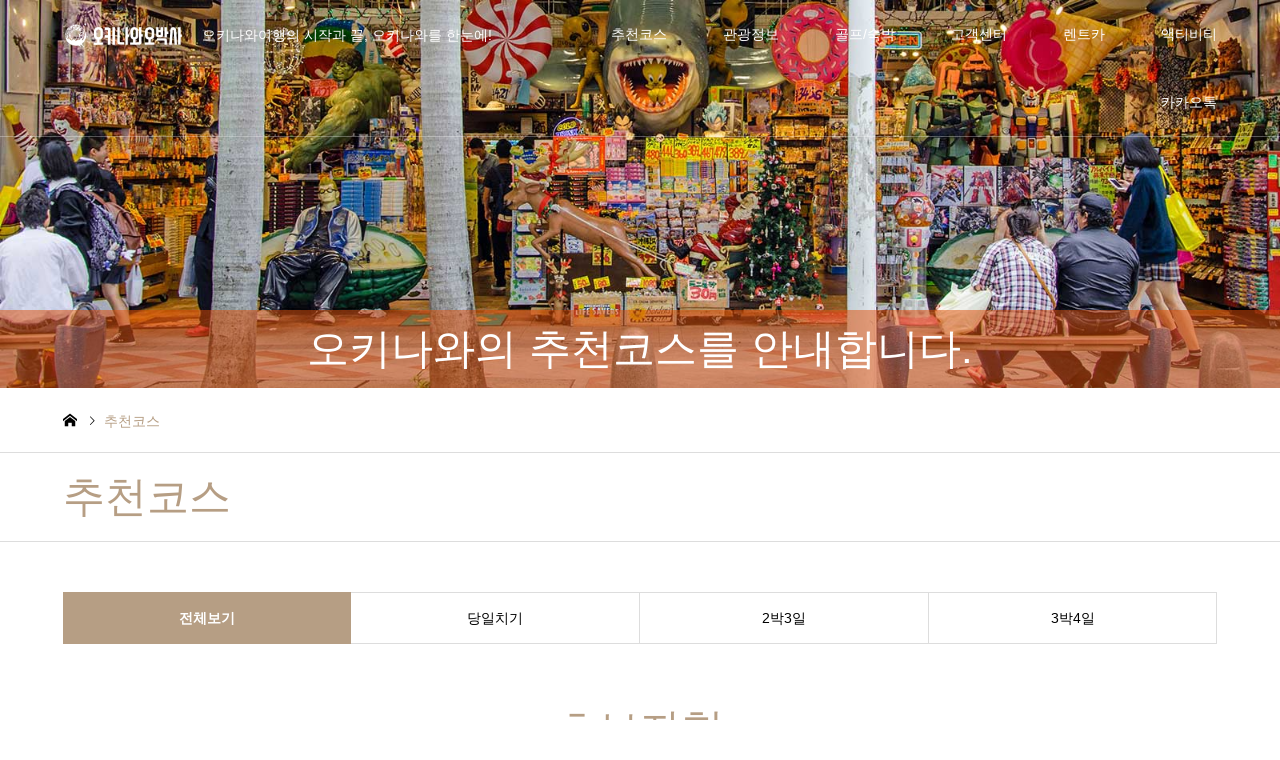

--- FILE ---
content_type: text/html; charset=UTF-8
request_url: https://www.okinawaobaksa.com/schedule/
body_size: 157450
content:
<!DOCTYPE html>
<html lang="ko">
<head>
<meta charset="utf-8">
<meta http-equiv="X-UA-Compatible" content="IE=edge">
<meta name="viewport" content="width=device-width, initial-scale=1, minimum-scale=1, maximum-scale=1, user-scalable=no">
<title>오키나와 자유여행 추천일정 및 코스[2박3일, 3박4일]</title>
<meta name="description" content="오키나와 자유여행시 꼭 들러야 할 추천일정을 여행지 관광지 2박3일 3박4일 소개합니다. 뚜버기형, 초보자형, 액티비티형, 골프코스, 쇼핑홀릭형, 힐링휴식형, 1일버스">
<meta name="keywords" content="오키나와여행, 오키나와자유여행, 렌트">
<link rel="image_src" href="https://www.okinawaobaksa.com/contents/images/infor_area.jpg"  width=200 height=200 >
<link rel="canonical" href="https://www.okinawaobaksa.com/schedule/index.php">
<meta name="author" content="오키나와오박사">
<!-- 페이스북 메타테그  -->
<meta property="og:title" content="오키나와 자유여행 추천일정 및 코스[2박3일, 3박4일]">
<meta property="og:site_name" content="okinawa obaksa">
<meta property="og:image" content="https://www.okinawaobaksa.com/contents/images/infor_area.jpg"  width=200 height=200 >
<meta property="og:description" content="오키나와 자유여행시 꼭 들러야 할 추천일정을 여행지 관광지 2박3일 3박4일 소개합니다. 뚜버기형, 초보자형, 액티비티형, 골프코스, 쇼핑홀릭형, 힐링휴식형, 1일버스">
<meta property="og:keywords" content="오키나와여행, 오키나와자유여행, 렌트">
<meta property="og:url" content="https://www.okinawaobaksa.com/schedule/index.php">

<!-- 트위터 메타태그 -->
<meta name="twitter:card" content="photo">
<meta name="twitter:title" content="오키나와 자유여행 추천일정 및 코스[2박3일, 3박4일]">
<meta name="twitter:image" content="https://www.okinawaobaksa.com/contents/images/infor_area.jpg"  width=200 height=200 >
<meta name="twitter:description" content="오키나와 자유여행시 꼭 들러야 할 추천일정을 여행지 관광지 2박3일 3박4일 소개합니다. 뚜버기형, 초보자형, 액티비티형, 골프코스, 쇼핑홀릭형, 힐링휴식형, 1일버스">
<meta name="twitter:keywords" content="오키나와여행, 오키나와자유여행, 렌트">
<meta name="twitter:url" content="https://www.okinawaobaksa.com/schedule/index.php">
        
<!-- 공통 메타태그 -->
<meta property="og:type" content="website">

<!-- Google Tag Manager 202301 -->
<script>(function(w,d,s,l,i){w[l]=w[l]||[];w[l].push({'gtm.start':
new Date().getTime(),event:'gtm.js'});var f=d.getElementsByTagName(s)[0],
j=d.createElement(s),dl=l!='dataLayer'?'&l='+l:'';j.async=true;j.src=
'https://www.googletagmanager.com/gtm.js?id='+i+dl;f.parentNode.insertBefore(j,f);
})(window,document,'script','dataLayer','GTM-57RMWZX');</script>
<!-- End Google Tag Manager -->

<script type='text/javascript' src='/app_word/ver2/add/js/emoji.js'></script>
<link rel='stylesheet' id='style-css'  href='/app_word/ver2/add/css/emoji.css?ver=1.9' type='text/css' media='all' />
<link href="/common/fonts/nanumbarungothic/nanumbarungothic.css" rel="stylesheet">
<link href="/common/css/bootstrap.min.css" rel="stylesheet">



<link rel='stylesheet' id='style-css'  href='/app_word/ver2/wp-content/themes/gensen_tcd050/style.css?ver=1.9' type='text/css' media='all' />
<link rel='stylesheet' id='wp-block-library-css'  href='/app_word/ver2/wp-includes/css/dist/block-library/style.min.css?ver=5.2.5' type='text/css' media='all' />

<script type='text/javascript' src='//ajax.googleapis.com/ajax/libs/jquery/3.4.1/jquery.min.js'></script>

<link rel="stylesheet" href="/app_word/ver2/wp-content/themes/gensen_tcd050/css/design-plus.css?ver=1.9">
<link rel="stylesheet" href="/app_word/ver2/wp-content/themes/gensen_tcd050/css/sns-botton.css?ver=1.9">
<link rel="stylesheet" href="/app_word/ver2/wp-content/themes/gensen_tcd050/css/responsive.css?ver=1.9">
<link rel="stylesheet" href="/app_word/ver2/wp-content/themes/gensen_tcd050/css/footer-bar.css?ver=1.9">

<script src="/app_word/ver2/wp-content/themes/gensen_tcd050/js/jquery.easing.1.3.js?ver=1.9"></script>
<script src="/app_word/ver2/wp-content/themes/gensen_tcd050/js/jquery.textOverflowEllipsis.js?ver=1.9"></script>
<script src="/app_word/ver2/wp-content/themes/gensen_tcd050/js/jscript.js?ver=1.9"></script>
<script src="/app_word/ver2/wp-content/themes/gensen_tcd050/js/comment.js?ver=1.9"></script>
<script src="/app_word/ver2/wp-content/themes/gensen_tcd050/js/header_fix.js?ver=1.9"></script>
<script src="/app_word/ver2/wp-content/themes/gensen_tcd050/js/jquery.chosen.min.js?ver=1.9"></script>
<link rel="stylesheet" href="/app_word/ver2/wp-content/themes/gensen_tcd050/css/jquery.chosen.css?ver=1.9">

<style type="text/css">
#header_logo #logo_text .logo { font-size:24px; }
#header_logo_fix #logo_text_fixed .logo { font-size:24px; }
#footer_logo .logo_text { font-size:36px; }
#post_title { font-size:30px; }
.post_content { font-size:16px; }
#archive_headline { font-size:42px; }
#archive_desc { font-size:16px; }
@media screen and (max-width:1024px) {
  #header_logo #logo_text .logo { font-size:20px; }
  #header_logo_fix #logo_text_fixed .logo { font-size:20px; }
  #footer_logo .logo_text { font-size:26px; }
  #post_title { font-size:18px; }
  .post_content { font-size:14px; }
  #archive_headline { font-size:20px; }
  #archive_desc { font-size:14px; }
}
.image {
-webkit-backface-visibility: hidden;
backface-visibility: hidden;
-webkit-transition-property: background;
-webkit-transition-duration: .75s;
-moz-transition-property: background;
-moz-transition-duration: .75s;
-ms-transition-property: background;
-ms-transition-duration: .75s;
-o-transition-property: background;
-o-transition-duration: .75s;
transition-property: background;
transition-duration: .75s;
}
.image img {
-webkit-backface-visibility: hidden;
backface-visibility: hidden;
-webkit-transition-property: opacity;
-webkit-transition-duration: .5s;
-moz-transition-property: opacity;
-moz-transition-duration: .5s;
-ms-transition-property: opacity;
-ms-transition-duration: .5s;
-o-transition-property: opacity;
-o-transition-duration: .5s;
transition-property: opacity;
transition-duration: .5s;
opacity: 1;
}
.image:hover, a:hover .image {
background: #0a0707;
-webkit-transition-duration: .25s;
-moz-transition-duration: .25s;
-ms-transition-duration: .25s;
-o-transition-duration: .25s;
transition-duration: .25s;
}
.image:hover img, a:hover .image img {
opacity: 0.5;
}
.archive_filter .button input:hover, .archive_sort dt,#post_pagination p, #post_pagination a:hover, #return_top a, .c-pw__btn,
#comment_header ul li a:hover, #comment_header ul li.comment_switch_active a, #comment_header #comment_closed p,
#introduce_slider .slick-dots li button:hover, #introduce_slider .slick-dots li.slick-active button
{ background-color:#b69e84; }
#comment_header ul li.comment_switch_active a, #comment_header #comment_closed p, #guest_info input:focus, #comment_textarea textarea:focus
{ border-color:#b69e84; }
#comment_header ul li.comment_switch_active a:after, #comment_header #comment_closed p:after
{ border-color:#b69e84 transparent transparent transparent; }
.header_search_inputs .chosen-results li[data-option-array-index="0"]
{ background-color:#b69e84 !important; border-color:#b69e84; }
a:hover, #bread_crumb li a:hover, #bread_crumb li.home a:hover:before, #bread_crumb li.last,
#archive_headline, .archive_header .headline, .archive_filter_headline, #related_post .headline,
#introduce_header .headline, .introduce_list_col .info .title, .introduce_archive_banner_link a:hover,
#recent_news .headline, #recent_news li a:hover, #comment_headline,
.side_headline, ul.banner_list li a:hover .caption, .footer_headline, .footer_widget a:hover,
#index_news .entry-date, #index_news_mobile .entry-date, .cb_content-carousel a:hover .image .title
{ color:#b69e84; }
#index_news_mobile .archive_link a:hover, .cb_content-blog_list .archive_link a:hover, #load_post a:hover, #submit_comment:hover, .c-pw__btn:hover
{ background-color:#92785f; }
#header_search select:focus, .header_search_inputs .chosen-with-drop .chosen-single span, #footer_contents a:hover, #footer_nav a:hover, #footer_social_link li:hover:before,
#header_slider .slick-arrow:hover, .cb_content-carousel .slick-arrow:hover
{ color:#92785f; }
.post_content a { color:#b69e84; }
#header_search, #index_header_search { background-color:#222222; }
#footer_nav { background-color:#F7F7F7; }
#footer_contents { background-color:#222222; }
#header_search_submit { background-color:rgba(0,0,0,1.0); }
#header_search_submit:hover { background-color:rgba(146,120,95,1.0); }
.cat-category { background-color:#aaaaaa !important; }
.cat-category2 { background-color:#000000 !important; }
.cat-category4 { background-color:#aaaaaa !important; }
.cat-category5 { background-color:#000000 !important; }
.cat-special { background-color:#49240d !important; }
@media only screen and (min-width:1025px) {
  #global_menu ul ul a { background-color:#b69e84; }
  #global_menu ul ul a:hover, #global_menu ul ul .current-menu-item > a { background-color:#92785f; }
  #header_top { background-color:#000000; }
  .has_header_content #header_top { background-color:rgba(0,0,0,0); }
  .fix_top.header_fix #header_top { background-color:rgba(0,0,0,0.8); }
  #header_logo a, #global_menu > ul > li > a { color:#ffffff; }
  #header_logo_fix a, .fix_top.header_fix #global_menu > ul > li > a { color:#ffffff; }
  .has_header_content #index_header_search { background-color:rgba(34,34,34,0.6); }
}
@media screen and (max-width:1024px) {
  #global_menu { background-color:#b69e84; }
  #global_menu a:hover, #global_menu .current-menu-item > a { background-color:#92785f; }
  #header_top { background-color:#000000; }
  #header_top a, #header_top a:before { color:#ffffff !important; }
  .mobile_fix_top.header_fix #header_top, .mobile_fix_top.header_fix #header.active #header_top { background-color:rgba(0,0,0,0.8); }
  .mobile_fix_top.header_fix #header_top a, .mobile_fix_top.header_fix #header_top a:before { color:#ffffff !important; }
  .archive_sort dt { color:#b69e84; }
  .post-type-archive-news #recent_news .show_date li .date { color:#b69e84; }
  #post_list2 .article .excerpt {display: block;} /* 20200326 */
}
.cardlink { margin-bottom:2.4em;  }
@media only screen and (max-width:767px) {
#header_logo img, #header_logo_fix img, #footer_logo img { width:36%; height:auto; }
}

@media only screen and (max-width: 1024px)
#post_list2 {
    margin: 20px -20px;
}
/*
추가된 css (이미지 좌우측 상단)
*/
.category {
    position: absolute;
    top: 0px;
    left: 0;
    z-index: 10;
    min-width: 80px;
    height: 30px;
    line-height: 30px;
    background: #000;
    color: #fff;
    text-align: center;
    font-size: 12px;
    -webkit-box-sizing: border-box;
    box-sizing: border-box;
}


  .t_1{
    background-color: #f9f9f9; margin: 10px 0px; padding: 30px;
  }

  .t_2{
    background-color: #ffffff; margin: 10px 0px; padding: 10px;
  }

</style>
<script src="/app_word/ver2/wp-content/themes/gensen_tcd050/js/imagesloaded.pkgd.min.js?ver=1.9"></script>
<script src="/app_word/ver2/wp-content/themes/gensen_tcd050/js/jquery.infinitescroll.min.js?ver=1.9"></script>
</head>
<body id="body" class="archive tax-special term-special1 term-158 fix_top mobile_fix_top has_header_content">
<!-- Google Tag Manager (noscript) 202301 -->
<noscript><iframe src="https://www.googletagmanager.com/ns.html?id=GTM-57RMWZX"
height="0" width="0" style="display:none;visibility:hidden"></iframe></noscript>
<!-- End Google Tag Manager (noscript) -->

<div id="header">
  <div id="header_top">
    <div class="inner clearfix">
      <div id="header_logo">
        <div id="logo_image">
          <h1 class="logo">
          <a href="/" title="오키나와여행은 오키나와오박사" data-label="오키나와여행은 오키나와오박사"><img src="/common/images/common/log_main_2019.png" alt="오키나와오박사" title="오키나와여행의 시작과 끝, 오키나와를 한눈에" height="25" class="logo_retina"/><span class="desc">오키나와여행의 시작과 끝, 오키나와를 한눈에!</span></a>
          </h1>
        </div>
      </div>
      <div id="header_logo_fix">
        <div id="logo_image_fixed">
          <p class="logo rich_font">
            <a href="/" title="오키나와여행의 시작과 끝, 오키나와를 한눈에"><img src="https://www.okinawaobaksa.com/common/images/common/log_main_2019.png" alt="오키나와오박사" height="25" class="logo_retina"/></a>
          </p>
        </div>
      </div>
      <a href="#" class="menu_button"><span>menu</span></a>
      <div id="global_menu">
        <ul id="menu-global-menu" class="menu">
          <li class="menu-item menu-item-type-custom menu-item-object-custom menu-item-has-children"><a>추천코스</a>
            <ul class="sub-menu">
              <li class="menu-item menu-item-type-taxonomy menu-item-object-category2">
                <a href="/schedule/index.php">추천코스전체보기</a>
              </li>
                <li class="menu-item menu-item-type-taxonomy menu-item-object-category2">
                <a href="https://www.okinawaobaksa.com/schedule/?s_day=1#main_col">당일치기</a>
              </li>
              <li class="menu-item menu-item-type-taxonomy menu-item-object-category2">
                <a href="https://www.okinawaobaksa.com/schedule/?s_day=2#main_col">2박3일</a>
              </li>
              <li class="menu-item menu-item-type-taxonomy menu-item-object-category2">
                <a href="https://www.okinawaobaksa.com/schedule/?s_day=3#main_col">3박4일</a>
              </li>
            </ul>
          </li>
          <li class="menu-item menu-item-type-custom menu-item-object-custom menu-item-has-children"><a>관광정보</a>
            <ul class="sub-menu">
              <li class="menu-item menu-item-type-taxonomy menu-item-object-category"><a href="/contents/index.php">전체보기</a></li>
              <li class="menu-item menu-item-type-taxonomy menu-item-object-category menu-item-has-children">
                <a href="#">필수정보</a>
                <ul class="sub-menu">
                  <li class="menu-item menu-item-type-custom menu-item-object-custom">
                    <a href="/contents/details.php?contents_id=101">
                      <span>맵코드</span>
                      <span class="child-menu-button"></span>
                    </a>
                  </li>
                  <li class="menu-item menu-item-type-custom menu-item-object-custom">
                    <a href="/contents/?s_keyword=%EB%82%A0%EC%94%A8#main_col">
                      <span>월별날씨</span>
                      <span class="child-menu-button"></span>
                    </a>
                  </li>
                </ul>
              </li>
              <li class="menu-item menu-item-type-taxonomy menu-item-object-category menu-item-has-children">
                <a href="#">분야별</a>
                <ul class="sub-menu">
                  <li class="menu-item menu-item-type-custom menu-item-object-custom">
                    <a href="https://www.okinawaobaksa.com/contents/index.php?cate_contents_id=15#main_col">
                      <span>동영상</span>
                      <span class="child-menu-button"></span>
                    </a>
                  </li>
                  <li class="menu-item menu-item-type-custom menu-item-object-custom">
                    <a href="/contents/?s_keyword=%EA%B4%80%EA%B4%91%EC%A7%80#main_col">
                      <span>관광명소</span>
                      <span class="child-menu-button"></span>
                    </a>
                  </li>
                  <li class="menu-item menu-item-type-custom menu-item-object-custom">
                    <a href="/contents/?s_keyword=%EB%A7%9B%EC%A7%91#main_col">
                      <span>맛집</span>
                      <span class="child-menu-button"></span>
                    </a>
                  </li>
                  <li class="menu-item menu-item-type-custom menu-item-object-custom">
                    <a href="/contents/?s_keyword=%EC%B2%B4%ED%97%98#main_col">
                      <span>체험</span>
                      <span class="child-menu-button"></span>
                    </a>
                  </li>
                  <li class="menu-item menu-item-type-custom menu-item-object-custom">
                    <a href="/contents/?s_keyword=%ED%96%89%EC%82%AC#main_col">
                      <span>행사</span>
                      <span class="child-menu-button"></span>
                    </a>
                  </li>
                  <li class="menu-item menu-item-type-custom menu-item-object-custom">
                    <a href="/contents/?s_keyword=%EB%B9%84%EC%B9%98#main_col">
                      <span>비치</span>
                      <span class="child-menu-button"></span>
                    </a>
                  </li>
                  <li class="menu-item menu-item-type-custom menu-item-object-custom">
                    <a href="/contents/?s_keyword=%EC%98%A4%ED%82%A4%EB%82%98%EC%99%80%EC%A0%95%EB%B3%B4#main_col">
                      <span>지역정보</span>
                      <span class="child-menu-button"></span>
                    </a>
                  </li>
                </ul>
              </li>
              <li class="menu-item menu-item-type-taxonomy menu-item-object-category menu-item-has-children">
                <a href="https://coupon.o-talk.net/" target="_blank">쿠폰북</a>
                <ul class="sub-menu">
                  <li id="menu-item" class="menu-item menu-item-type-custom menu-item-object-custom">
                    <a href="https://www.okinawaobaksa.com/contents/details.php?contents_id=139">
                      <span>여행자보험</span>
                      <span class="child-menu-button"></span>
                    </a>
                  </li>
                  <li class="menu-item menu-item-type-custom menu-item-object-custom">
                    <a href="https://www.okinawaobaksa.com/contents/details.php?contents_id=138">
                      <span>wifi</span>
                      <span class="child-menu-button"></span>
                    </a>
                  </li>
                  <li class="menu-item menu-item-type-custom menu-item-object-custom">
                    <a href="https://www.okinawaobaksa.com/contents/details.php?contents_id=67">
                      <span>돈키호테쿠폰</span>
                      <span class="child-menu-button"></span>
                    </a>
                  </li>
                  <li class="menu-item menu-item-type-custom menu-item-object-custom">
                    <a href="https://www.okinawaobaksa.com/contents/details.php?contents_id=95">
                      <span>드럭스토아쿠폰</span>
                      <span class="child-menu-button"></span>
                    </a>
                  </li>
                </ul>
              </li>
            </ul>
          </li>
          <li class="menu-item menu-item-type-custom menu-item-object-custom menu-item-has-children"><a>골프/숙박</a>
            <ul class="sub-menu">
              <li class="menu-item menu-item-type-taxonomy menu-item-object-special"><a href="https://www.okinawaobaksa.com/golf">골프전체</a></li>
              <li class="menu-item menu-item-type-taxonomy menu-item-object-special"><a href="https://www.okinawaobaksa.com/accommodation/">숙박전체</a></li>
            </ul>
          </li>
          <li class="menu-item menu-item-type-post_type menu-item-object-page menu-item-has-children"><a>고객센터</a>
            <ul class="sub-menu">
              <li class="menu-item menu-item-type-post_type menu-item-object-post"><a href="/member/">예약확인</a></li>
              <li class="menu-item menu-item-type-post_type menu-item-object-post"><a href="/about/cscenter_notice.php">공지사항</a></li>
              <li class="menu-item menu-item-type-taxonomy menu-item-object-category"><a href="/about/cscenter_faq.php">자주하는질문</a></li>
              <li class="menu-item menu-item-type-custom menu-item-object-custom"><a href="/about/cscenter_qna.php">Q&A</a></li>
              <li class="menu-item menu-item-type-post_type menu-item-object-page"><a href="/inquiry/index.php">여행문의</a></li>
              <li class="menu-item menu-item-type-post_type menu-item-object-page"><a href="/about/cscenter_partner.php">제휴문의</a></li>
            </ul>
          </li><!-- 
          <li class="menu-item menu-item-type-custom menu-item-object-custom menu-item-has-children"><a>오키나와렌트카</a>
            <ul class="sub-menu">
              <li class="menu-item menu-item-type-taxonomy menu-item-object-special"><a href="https://www.okinawaobaksa.com/rentacar/">오키나와 추천 렌트카</a></li>
              <li class="menu-item menu-item-type-taxonomy menu-item-object-special"><a href="/lp/trip.php">오키나와 추천 액티비티</a></li>
            </ul>
          </li> -->
          <li class="menu-item menu-item-type-post_type menu-item-object-page menu-item-has-children"><a href="https://www.okinawaobaksa.com/rentacar/" target="_blank">렌트카</a></li>
          <li class="menu-item menu-item-type-post_type menu-item-object-page menu-item-has-children"><a href="/lp/trip.php" target="_blank">액티비티</a></li>
          <li class="menu-item menu-item-type-post_type menu-item-object-page menu-item-has-children"><a href="http://pf.kakao.com/_xiurvxl" target="_blank">카카오톡</a></li>
        </ul>
      </div>
    </div>
  </div>
</div>
<!-- END #header -->

<div id="main_contents" class="clearfix">
    <div id="header_image">
        <img src="/schedule/images/bg_01.jpg" alt="오키나와의 추천코스"/>
        <div class="caption_bar rich_font" style="background:rgba(226,78,4,0.5);">
             오키나와의 추천코스를 안내합니다.
        </div>
    </div>
</div>

<div id="main_contents" class="clearfix">      
    <div id="breadcrumb">
        <ul class="inner clearfix" itemscope itemtype="http://schema.org/BreadcrumbList">
            <li itemprop="itemListElement" itemscope itemtype="http://schema.org/ListItem" class="home">
                <a itemprop="item" href="#">
                    <span itemprop="name">home</span>
                </a>
                <meta itemprop="position" content="1" />
            </li>
            <li itemprop="itemListElement" itemscope itemtype="http://schema.org/ListItem" class="last">
                <span itemprop="name">추천코스</span>
                <meta itemprop="position" content="3" />
            </li>
        </ul>
    </div>
    <div class="archive_header">
      <div class="inner">
        <h2 class="headline rich_font">추천코스</h2>
      </div>
    </div>
    <div id="main_col">
        <dl class="archive_sort clearfix">
            <a href="?"><dt>전체보기</dt></a>

          <dd><a href="?s_day=1#main_col">당일치기</a></dd><dd><a href="?s_day=2#main_col">2박3일</a></dd><dd><a href="?s_day=3#main_col">3박4일</a></dd>

        </dl>
        <div class="t_2" id="sc_1">
        <h2 id="archive_headline" class="headline rich_font">초보자형</h2>
        <p id="archive_desc">
          오키나와 주요여행지를 섭렵하며 하루정도는 힐링하고픈 당신을 위한 코스        </p>
        <ol id="post_list2">
            <li class="article" id="s_1">
                <a href="/schedule/details.php?schedule_id=1" title="오키나와 초보자형 추천코스" class="clearfix" data-href="/schedule/details.php?schedule_id=1">
                    <ul class="meta clearfix">
                        <li class="cat">
                        <span style="background:#000">렌트카필수</span>
                        </li>
                        <li class="cat">
                        <span style="background:#AAA">츄라우미수족관</span>
                        </li>
                        <li class="cat">
                        <span style="background:#AAA">아메리칸빌리지</span>
                        </li>
                        <li class="cat">
                        <span style="background:#AAA"></span>
                        </li>
                    </ul>
                    <div class="image">
                        <div class="imag_wrap">
                                                    <img width="336" height="216" src="https://img.japan-blog.net/app_photo/schedule/1/img_1.png" class="attachment-size2 size-size2 wp-post-image" alt="초보자형 2박3일코스">
                                                </div>
                        <div class="category">
                                                      <p style="background:#8C0000;">
                                초보자형                            </p>
                        </div>
                    </div>
                    <div class="info">
                        <h3 class="title">초보자형 2박3일코스</h3>
                        <p class="excerpt">
                            <font face="Yu Gothic" color="#bd9400">1일차<span class="glyphicon glyphicon-triangle-right"></span></font>
        입국
        <font color="#969696"><span class="glyphicon glyphicon-arrow-right"></span></font>
        렌트카수령
        <font color="#969696"><span class="glyphicon glyphicon-arrow-right"></span></font>
        오키나와월드
        <font color="#969696"><span class="glyphicon glyphicon-arrow-right"></span></font>
        치넨미사키
        <font color="#969696"><span class="glyphicon glyphicon-arrow-right"></span></font>
        슈리성
        <font color="#969696"><span class="glyphicon glyphicon-arrow-right"></span></font>
        나하 국제거리
        <font color="#969696"><span class="glyphicon glyphicon-arrow-right"></span></font>
        숙박<br>
        
        
        <font face="Yu Gothic" color="#bd9400">2일차<span class="glyphicon glyphicon-triangle-right"></span></font>
        만좌모
        <font color="#969696"><span class="glyphicon glyphicon-arrow-right"></span></font>
        추라우미수족관
        <font color="#969696"><span class="glyphicon glyphicon-arrow-right"></span></font>
        비세후쿠키가로수길
        <font color="#969696"><span class="glyphicon glyphicon-arrow-right"></span></font>
        파인애플파크
        <font color="#969696"><span class="glyphicon glyphicon-arrow-right"></span></font>
        비오스언덕
        <font color="#969696"><span class="glyphicon glyphicon-arrow-right"></span></font>
        아메리칸빌리지
        <font color="#969696"><span class="glyphicon glyphicon-arrow-right"></span></font>
        숙박<br>
                            
        <font face="Yu Gothic" color="#bd9400">3일차<span class="glyphicon glyphicon-triangle-right"></span></font>
        우미카지테라스
        <font color="#969696"><span class="glyphicon glyphicon-arrow-right"></span></font>
        렌트카반납
        <font color="#969696"><span class="glyphicon glyphicon-arrow-right"></span></font>
        공항
        <font color="#969696"><span class="glyphicon glyphicon-arrow-right"></span></font> 
        출국                        </p>
                    </div>
                </a>
            </li>
            <li class="article" id="s_4">
                <a href="/schedule/details.php?schedule_id=4" title="오키나와 초보자형 추천코스" class="clearfix" data-href="/schedule/details.php?schedule_id=4">
                    <ul class="meta clearfix">
                        <li class="cat">
                        <span style="background:#000">렌트카필수</span>
                        </li>
                        <li class="cat">
                        <span style="background:#AAA">민나섬</span>
                        </li>
                        <li class="cat">
                        <span style="background:#AAA">츄라우미수족관</span>
                        </li>
                        <li class="cat">
                        <span style="background:#AAA">오키나와월드</span>
                        </li>
                        <li class="cat">
                        <span style="background:#AAA"></span>
                        </li>
                    </ul>
                    <div class="image">
                        <div class="imag_wrap">
                                                    <img width="336" height="216" src="https://img.japan-blog.net/app_photo/schedule/4/img_1.png" class="attachment-size2 size-size2 wp-post-image" alt="초보자형 3박4일 코스">
                                                </div>
                        <div class="category">
                                                      <p style="background:#8C0000;">
                                초보자형                            </p>
                        </div>
                    </div>
                    <div class="info">
                        <h3 class="title">초보자형 3박4일 코스</h3>
                        <p class="excerpt">
                            <font face="Yu Gothic" color="#bd9400">1일차<span class="glyphicon glyphicon-triangle-right"></span></font>
    입국
    <font color="#969696"><span class="glyphicon glyphicon-arrow-right"></span></font>
    렌트카수령
    <font color="#969696"><span class="glyphicon glyphicon-arrow-right"></span></font>
    오키나와월드
    <font color="#969696"><span class="glyphicon glyphicon-arrow-right"></span></font>
    치넨미사키
    <font color="#969696"><span class="glyphicon glyphicon-arrow-right"></span></font>
    슈리성
    <font color="#969696"><span class="glyphicon glyphicon-arrow-right"></span></font>
    나하 국제거리
    <font color="#969696"><span class="glyphicon glyphicon-arrow-right"></span></font>
    숙박<br>

    <font face="Yu Gothic" color="#bd9400">2일차<span class="glyphicon glyphicon-triangle-right"></span></font> 쿄다미치노에키 <font color="#969696"><span class="glyphicon glyphicon-arrow-right"></span></font>
    추라우미수족관
    <font color="#969696"><span class="glyphicon glyphicon-arrow-right"></span></font>
    비세후쿠키가로수길
    <font color="#969696"><span class="glyphicon glyphicon-arrow-right"></span></font>
    파인애플파크
    <font color="#969696"><span class="glyphicon glyphicon-arrow-right"></span></font>
    비오스언덕
    <font color="#969696"><span class="glyphicon glyphicon-arrow-right"></span></font>
    아메리칸빌리지
    <font color="#969696"><span class="glyphicon glyphicon-arrow-right"></span></font> 숙박<br>

    <font face="Yu Gothic" color="#bd9400">3일차<span class="glyphicon glyphicon-triangle-right"></span></font> 토구치항 <font color="#969696"><span class="glyphicon glyphicon-arrow-right"></span></font> 민나섬투어 <font color="#969696"><span class="glyphicon glyphicon-arrow-right"></span></font> 토구치항 <font color="#969696"><span class="glyphicon glyphicon-arrow-right"></span></font>  카리유시글래스보트 <font color="#969696"><span class="glyphicon glyphicon-arrow-right"></span></font> 만좌모 <font color="#969696"><span class="glyphicon glyphicon-arrow-right"></span></font> 숙박 <br><font face="Yu Gothic" color="#bd9400">4일차<span class="glyphicon glyphicon-triangle-right"></span></font>
    우미카지테라스
    <font color="#969696"><span class="glyphicon glyphicon-arrow-right"></span></font>
    렌트카반납
    <font color="#969696"><span class="glyphicon glyphicon-arrow-right"></span></font>
    공항
    <font color="#969696"><span class="glyphicon glyphicon-arrow-right"></span></font> 
    출국                        </p>
                    </div>
                </a>
            </li>

        </ol>
        <!-- END #post_list2 -->
      </div>
        <div class="t_2" id="sc_2">
        <h2 id="archive_headline" class="headline rich_font">액티비티형</h2>
        <p id="archive_desc">
          오키나와의 에메럴드및 바다에서 즐기는 해양 액티비티를 중심으로 쇼핑까지 즐기고픈 욕심많은 당신을 위한 코스        </p>
        <ol id="post_list2">
            <li class="article" id="s_35">
                <a href="/schedule/details.php?schedule_id=35" title="오키나와 액티비티형 추천코스" class="clearfix" data-href="/schedule/details.php?schedule_id=35">
                    <ul class="meta clearfix">
                        <li class="cat">
                        <span style="background:#000">렌트키필수</span>
                        </li>
                        <li class="cat">
                        <span style="background:#AAA">낚시</span>
                        </li>
                        <li class="cat">
                        <span style="background:#AAA">페러세일링</span>
                        </li>
                        <li class="cat">
                        <span style="background:#AAA">자유여행</span>
                        </li>
                        <li class="cat">
                        <span style="background:#AAA">액티비티</span>
                        </li>
                        <li class="cat">
                        <span style="background:#AAA"></span>
                        </li>
                    </ul>
                    <div class="image">
                        <div class="imag_wrap">
                                                    <img width="336" height="216" src="https://img.japan-blog.net/app_photo/schedule/35/img_1.png" class="attachment-size2 size-size2 wp-post-image" alt="액티비티형 (낚시+페러세일링)">
                                                </div>
                        <div class="category">
                                                      <p style="background:#009fe1;">
                                액티비티형                            </p>
                        </div>
                    </div>
                    <div class="info">
                        <h3 class="title">액티비티형 (낚시+페러세일링)</h3>
                        <p class="excerpt">
                            <font face="Yu Gothic" color="#bd9400">1일차<span class="glyphicon glyphicon-triangle-right"></span></font>
    입국
    <font color="#969696"><span class="glyphicon glyphicon-arrow-right"></span></font>
    렌트카수령
    <font color="#969696"><span class="glyphicon glyphicon-arrow-right"></span></font>
    츄라우미수족관
    <font color="#969696"><span class="glyphicon glyphicon-arrow-right"></span></font>
    오키나와 북부 모토부 페러세일링
    <font color="#969696"><span class="glyphicon glyphicon-arrow-right"></span></font>
    아메리칸빌리지
    <font color="#969696"><span class="glyphicon glyphicon-arrow-right"></span></font>
    숙박<br>

    <font face="Yu Gothic" color="#bd9400">2일차<span class="glyphicon glyphicon-triangle-right"></span></font>&nbsp;하마가와항구 집합&nbsp;<font color="#969696"><span class="glyphicon glyphicon-arrow-right"></span></font>
    챠탄 근해 낚시 투어 2시간&nbsp;<font color="#969696"><span class="glyphicon glyphicon-arrow-right"></span></font>
    류큐무라OR비오스의언덕&nbsp;<font color="#969696"><span class="glyphicon glyphicon-arrow-right"></span></font>    
    나하&nbsp;국제거리
    <font color="#969696"><span class="glyphicon glyphicon-arrow-right"></span></font>
    숙박<br>

    <font face="Yu Gothic" color="#bd9400">3일차<span class="glyphicon glyphicon-triangle-right"></span></font>
    슈리성
    <font color="#969696"><span class="glyphicon glyphicon-arrow-right"></span></font>
    렌트카반납
    <font color="#969696"><span class="glyphicon glyphicon-arrow-right"></span></font>
    공항
    <font color="#969696"><span class="glyphicon glyphicon-arrow-right"></span></font> 
    출국<br>                        </p>
                    </div>
                </a>
            </li>
            <li class="article" id="s_9">
                <a href="/schedule/details.php?schedule_id=9" title="오키나와 액티비티형 추천코스" class="clearfix" data-href="/schedule/details.php?schedule_id=9">
                    <ul class="meta clearfix">
                        <li class="cat">
                        <span style="background:#000">푸른동굴</span>
                        </li>
                        <li class="cat">
                        <span style="background:#AAA">스노클링</span>
                        </li>
                        <li class="cat">
                        <span style="background:#AAA">다이빙</span>
                        </li>
                        <li class="cat">
                        <span style="background:#AAA">츄라우미수족관</span>
                        </li>
                        <li class="cat">
                        <span style="background:#AAA"></span>
                        </li>
                    </ul>
                    <div class="image">
                        <div class="imag_wrap">
                                                    <img width="336" height="216" src="https://img.japan-blog.net/app_photo/schedule/9/img_1.png" class="attachment-size2 size-size2 wp-post-image" alt="3박4일 코스 (푸른동굴 스노쿨링)">
                                                </div>
                        <div class="category">
                                                      <p style="background:#009fe1;">
                                액티비티형                            </p>
                        </div>
                    </div>
                    <div class="info">
                        <h3 class="title">3박4일 코스 (푸른동굴 스노쿨링)</h3>
                        <p class="excerpt">
                            <font face="Yu Gothic" color="#bd9400">1일차<span class="glyphicon glyphicon-triangle-right"></span></font>
    입국
    <font color="#969696"><span class="glyphicon glyphicon-arrow-right"></span></font>
    렌트카수령
    <font color="#969696"><span class="glyphicon glyphicon-arrow-right"></span></font>
    오키나와 월드 <font color="#969696"><span class="glyphicon glyphicon-arrow-right"></span></font>
    치넨미사키 공원 <font color="#969696"><span class="glyphicon glyphicon-arrow-right"></span></font>
    나하 국제거리
    <font color="#969696"><span class="glyphicon glyphicon-arrow-right"></span></font>
    숙박<br>

    <font face="Yu Gothic" color="#bd9400">2일차<span class="glyphicon glyphicon-triangle-right"></span></font> 마에다 미사키 <font color="#969696"><span class="glyphicon glyphicon-arrow-right"></span></font> 푸른 동굴 스노쿨링 3시간 <font color="#969696"><span class="glyphicon glyphicon-arrow-right"></span></font>
    류큐무라 OR 비오스의언덕 <font color="#969696"><span class="glyphicon glyphicon-arrow-right"></span></font>    
    나하 국제거리
    <font color="#969696"><span class="glyphicon glyphicon-arrow-right"></span></font>
    숙박<br>
    
    <font face="Yu Gothic" color="#bd9400">3일차<span class="glyphicon glyphicon-triangle-right"></span></font>
    만좌모
    <font color="#969696"><span class="glyphicon glyphicon-arrow-right"></span></font>
    추라우미수족관
    <font color="#969696"><span class="glyphicon glyphicon-arrow-right"></span></font> 코우리오션타워 <font color="#969696"><span class="glyphicon glyphicon-arrow-right"></span></font>
    카리유시 글래스보트  <font color="#969696"><span class="glyphicon glyphicon-arrow-right"></span></font>
 숙박<br>

    <font face="Yu Gothic" color="#bd9400">4일차<span class="glyphicon glyphicon-triangle-right"></span></font>
    우미카지테라스
    <font color="#969696"><span class="glyphicon glyphicon-arrow-right"></span></font>
    렌트카반납
    <font color="#969696"><span class="glyphicon glyphicon-arrow-right"></span></font>
    공항
    <font color="#969696"><span class="glyphicon glyphicon-arrow-right"></span></font> 
    출국<br>                        </p>
                    </div>
                </a>
            </li>
            <li class="article" id="s_27">
                <a href="/schedule/details.php?schedule_id=27" title="오키나와 액티비티형 추천코스" class="clearfix" data-href="/schedule/details.php?schedule_id=27">
                    <ul class="meta clearfix">
                        <li class="cat">
                        <span style="background:#000">케라마</span>
                        </li>
                        <li class="cat">
                        <span style="background:#AAA">스노클링</span>
                        </li>
                        <li class="cat">
                        <span style="background:#AAA">다이빙</span>
                        </li>
                        <li class="cat">
                        <span style="background:#AAA">츄라우미수족관</span>
                        </li>
                        <li class="cat">
                        <span style="background:#AAA"></span>
                        </li>
                    </ul>
                    <div class="image">
                        <div class="imag_wrap">
                                                    <img width="336" height="216" src="https://img.japan-blog.net/app_photo/schedule/27/img_1.png" class="attachment-size2 size-size2 wp-post-image" alt="액티비티형(케라마)">
                                                </div>
                        <div class="category">
                                                      <p style="background:#009fe1;">
                                액티비티형                            </p>
                        </div>
                    </div>
                    <div class="info">
                        <h3 class="title">액티비티형(케라마)</h3>
                        <p class="excerpt">
                            <font face="Yu Gothic" color="#bd9400">1일차<span class="glyphicon glyphicon-triangle-right"></span></font> 입국 <font color="#969696"><span class="glyphicon glyphicon-arrow-right"></span></font> 렌트카수령 <font color="#969696"><span class="glyphicon glyphicon-arrow-right"></span></font> 오키나와 월드 <font color="#969696"><span class="glyphicon glyphicon-arrow-right"></span></font> 치넨미사키 공원 <font color="#969696"><span class="glyphicon glyphicon-arrow-right"></span></font> 나하 국제거리 <font color="#969696"><span class="glyphicon glyphicon-arrow-right"></span></font> 숙박<br><font face="Yu Gothic" color="#bd9400">2일차<span class="glyphicon glyphicon-triangle-right"></span></font> 미에구스쿠 항구 <font color="#969696"><span class="glyphicon glyphicon-arrow-right"></span></font> 케라마 스노쿨링 6시간 (점심포함) <font color="#969696"><span class="glyphicon glyphicon-arrow-right"></span></font> 아메리칸 빌리지 <font color="#969696"><span class="glyphicon glyphicon-arrow-right"></span></font> 슈리성 <font color="#969696"><span class="glyphicon glyphicon-arrow-right"></span></font> 숙박<br><font face="Yu Gothic" color="#bd9400">3일차<span class="glyphicon glyphicon-triangle-right"></span></font> 만좌모 <font color="#969696"><span class="glyphicon glyphicon-arrow-right"></span></font> 추라우미수족관 <font color="#969696"><span class="glyphicon glyphicon-arrow-right"></span></font> 코우리오션타워 <font color="#969696"><span class="glyphicon glyphicon-arrow-right"></span></font> 카리유시 글래스보트  <font color="#969696"><span class="glyphicon glyphicon-arrow-right"></span></font>  숙박<br><font face="Yu Gothic" color="#bd9400">4일차<span class="glyphicon glyphicon-triangle-right"></span></font> 우미카지테라스 <font color="#969696"><span class="glyphicon glyphicon-arrow-right"></span></font> 렌트카반납 <font color="#969696"><span class="glyphicon glyphicon-arrow-right"></span></font> 공항 <font color="#969696"><span class="glyphicon glyphicon-arrow-right"></span></font> 출국                        </p>
                    </div>
                </a>
            </li>
            <li class="article" id="s_26">
                <a href="/schedule/details.php?schedule_id=26" title="오키나와 액티비티형 추천코스" class="clearfix" data-href="/schedule/details.php?schedule_id=26">
                    <ul class="meta clearfix">
                        <li class="cat">
                        <span style="background:#000">렌트카필수</span>
                        </li>
                        <li class="cat">
                        <span style="background:#AAA">민나섬</span>
                        </li>
                        <li class="cat">
                        <span style="background:#AAA">츄라우미수족관</span>
                        </li>
                        <li class="cat">
                        <span style="background:#AAA">아메리칸빌리지</span>
                        </li>
                        <li class="cat">
                        <span style="background:#AAA"></span>
                        </li>
                    </ul>
                    <div class="image">
                        <div class="imag_wrap">
                                                    <img width="336" height="216" src="https://img.japan-blog.net/app_photo/schedule/26/img_1.png" class="attachment-size2 size-size2 wp-post-image" alt="액티비티형(민나섬)">
                                                </div>
                        <div class="category">
                                                      <p style="background:#009fe1;">
                                액티비티형                            </p>
                        </div>
                    </div>
                    <div class="info">
                        <h3 class="title">액티비티형(민나섬)</h3>
                        <p class="excerpt">
                            <font face="Yu Gothic" color="#bd9400">1일차<span class="glyphicon glyphicon-triangle-right"></span></font> 입국 <font color="#969696"><span class="glyphicon glyphicon-arrow-right"></span></font> 렌트카수령 <font color="#969696"><span class="glyphicon glyphicon-arrow-right"></span></font> 오키나와 월드 <font color="#969696"><span class="glyphicon glyphicon-arrow-right"></span></font> 치넨미사키 공원 <font color="#969696"><span class="glyphicon glyphicon-arrow-right"></span></font> 나하 국제거리 <font color="#969696"><span class="glyphicon glyphicon-arrow-right"></span></font> 숙박<br><font face="Yu Gothic" color="#bd9400">2일차<span class="glyphicon glyphicon-triangle-right"></span></font> 토구치항구 <font color="#969696"><span class="glyphicon glyphicon-arrow-right"></span></font> 민나섬 해수욕&스노쿨링+바베큐 3시간~5시간 <font color="#969696"><span class="glyphicon glyphicon-arrow-right"></span></font> 류큐무라 OR 비오스의언덕 <font color="#969696"></font><font color="#969696"><span class="glyphicon glyphicon-arrow-right"></span></font> 숙박<br><font face="Yu Gothic" color="#bd9400">3일차<span class="glyphicon glyphicon-triangle-right"></span></font> 만좌모 <font color="#969696"><span class="glyphicon glyphicon-arrow-right"></span></font> 추라우미수족관 <font color="#969696"><span class="glyphicon glyphicon-arrow-right"></span></font> 코우리오션타워 <font color="#969696"><span class="glyphicon glyphicon-arrow-right"></span></font> 카리유시 글래스보트  <font color="#969696"><span class="glyphicon glyphicon-arrow-right"></span></font> 아메리칸빌리지 <font color="#969696"><span class="glyphicon glyphicon-arrow-right"></span></font> 숙박<br><font face="Yu Gothic" color="#bd9400">4일차<span class="glyphicon glyphicon-triangle-right"></span></font> 우미카지테라스 <font color="#969696"><span class="glyphicon glyphicon-arrow-right"></span></font> 렌트카반납 <font color="#969696"><span class="glyphicon glyphicon-arrow-right"></span></font> 공항 <font color="#969696"><span class="glyphicon glyphicon-arrow-right"></span></font> 출국                        </p>
                    </div>
                </a>
            </li>
            <li class="article" id="s_8">
                <a href="/schedule/details.php?schedule_id=8" title="오키나와 액티비티형 추천코스" class="clearfix" data-href="/schedule/details.php?schedule_id=8">
                    <ul class="meta clearfix">
                        <li class="cat">
                        <span style="background:#000">렌트카필수</span>
                        </li>
                        <li class="cat">
                        <span style="background:#AAA">푸른동굴</span>
                        </li>
                        <li class="cat">
                        <span style="background:#AAA">스노쿨링</span>
                        </li>
                        <li class="cat">
                        <span style="background:#AAA">츄라우미수족관</span>
                        </li>
                        <li class="cat">
                        <span style="background:#AAA"></span>
                        </li>
                    </ul>
                    <div class="image">
                        <div class="imag_wrap">
                                                    <img width="336" height="216" src="https://img.japan-blog.net/app_photo/schedule/8/img_1.png" class="attachment-size2 size-size2 wp-post-image" alt="액티비티형(푸른동굴)">
                                                </div>
                        <div class="category">
                                                      <p style="background:#009fe1;">
                                액티비티형                            </p>
                        </div>
                    </div>
                    <div class="info">
                        <h3 class="title">액티비티형(푸른동굴)</h3>
                        <p class="excerpt">
                            <font face="Yu Gothic" color="#bd9400">1일차<span class="glyphicon glyphicon-triangle-right"></span></font>
    입국
    <font color="#969696"><span class="glyphicon glyphicon-arrow-right"></span></font>
    렌트카수령
    <font color="#969696"><span class="glyphicon glyphicon-arrow-right"></span></font>
    추라우미수족관
    <font color="#969696"><span class="glyphicon glyphicon-arrow-right"></span></font>
    비세후쿠키가로수길
    <font color="#969696"><span class="glyphicon glyphicon-arrow-right"></span></font>
    아메리칸빌리지
    <font color="#969696"><span class="glyphicon glyphicon-arrow-right"></span></font>
    숙박<br>

    <font face="Yu Gothic" color="#bd9400">2일차<span class="glyphicon glyphicon-triangle-right"></span></font>
    마에다 미사키 <font color="#969696"><span class="glyphicon glyphicon-arrow-right"></span></font>
    푸른 동굴 스노쿨링 3시간 <font color="#969696"><span class="glyphicon glyphicon-arrow-right"></span></font>
    류큐무라OR비오스의언덕 <font color="#969696"><span class="glyphicon glyphicon-arrow-right"></span></font>    
    나하 국제거리
    <font color="#969696"><span class="glyphicon glyphicon-arrow-right"></span></font>
    숙박<br>

    <font face="Yu Gothic" color="#bd9400">3일차<span class="glyphicon glyphicon-triangle-right"></span></font>
    우미카지테라스
    <font color="#969696"><span class="glyphicon glyphicon-arrow-right"></span></font>
    렌트카반납
    <font color="#969696"><span class="glyphicon glyphicon-arrow-right"></span></font>
    공항
    <font color="#969696"><span class="glyphicon glyphicon-arrow-right"></span></font> 
    출국<br>                        </p>
                    </div>
                </a>
            </li>
            <li class="article" id="s_33">
                <a href="/schedule/details.php?schedule_id=33" title="오키나와 액티비티형 추천코스" class="clearfix" data-href="/schedule/details.php?schedule_id=33">
                    <ul class="meta clearfix">
                        <li class="cat">
                        <span style="background:#000">오키나와</span>
                        </li>
                        <li class="cat">
                        <span style="background:#AAA">이시가키섬</span>
                        </li>
                        <li class="cat">
                        <span style="background:#AAA">스노클링</span>
                        </li>
                        <li class="cat">
                        <span style="background:#AAA">섬투어</span>
                        </li>
                        <li class="cat">
                        <span style="background:#AAA"></span>
                        </li>
                    </ul>
                    <div class="image">
                        <div class="imag_wrap">
                                                    <img width="336" height="216" src="https://img.japan-blog.net/app_photo/schedule/33/img_1.png" class="attachment-size2 size-size2 wp-post-image" alt="[이시가키 섬] 다양하게 즐길 수 있는 3박 4일 코스">
                                                </div>
                        <div class="category">
                                                      <p style="background:#009fe1;">
                                액티비티형                            </p>
                        </div>
                    </div>
                    <div class="info">
                        <h3 class="title">[이시가키 섬] 다양하게 즐길 수 있는 3박 4일 코스</h3>
                        <p class="excerpt">
                            <font face="Yu Gothic" color="#bd9400">1일차<span class="glyphicon glyphicon-triangle-right"></span></font>
    입국
    <font color="#969696"><span class="glyphicon glyphicon-arrow-right"></span></font>
    렌트카수령 <font color="#969696"><span class="glyphicon glyphicon-arrow-right"></span></font>
    요네하라 비치 <font color="#969696"><span class="glyphicon glyphicon-arrow-right"></span></font> 카(가)비라만 <font color="#969696"><span class="glyphicon glyphicon-arrow-right"></span></font> 카(가)비라만 글래스보트 <font color="#969696"><span class="glyphicon glyphicon-arrow-right"></span></font>
    숙박 <br><font face="Yu Gothic" color="#bd9400">2일차<span class="glyphicon glyphicon-triangle-right"></span></font> 이시가키 리토 터미널 (<font color="#ff0000">이시가키 리토, 섬 투어 참가</font>) <font color="#969696"><span class="glyphicon glyphicon-arrow-right"></span></font>
    이리오모테 섬
    <font color="#969696"><span class="glyphicon glyphicon-arrow-right"></span></font>
    유부 섬
    <font color="#969696"><span class="glyphicon glyphicon-arrow-right"></span></font>
    코하마 섬 <font color="#969696"><span class="glyphicon glyphicon-arrow-right"></span></font>
    타케토미 섬
    <font color="#969696"><span class="glyphicon glyphicon-arrow-right"></span></font>
    이시가키 시내 관광
    <font color="#969696"><span class="glyphicon glyphicon-arrow-right"></span></font> 숙박<br><font face="Yu Gothic" color="#bd9400">3일차<span class="glyphicon glyphicon-triangle-right"></span></font> <font style="background-color: rgb(255, 255, 255);" color="#ff0000">이시가키 해양 스포츠 참가</font> <font color="#969696"><span class="glyphicon glyphicon-arrow-right"></span></font> 스노클링＆낚시 <font color="#969696"><span class="glyphicon glyphicon-arrow-right"></span></font> 이시가키 야이마무라 <font color="#969696"><span class="glyphicon glyphicon-arrow-right"></span></font> 이시가키 선셋 or 스타 크루즈 <font color="#969696"><span class="glyphicon glyphicon-arrow-right"></span></font> 숙박 <br><font face="Yu Gothic" color="#bd9400">4일차<span class="glyphicon glyphicon-triangle-right"></span></font>
    이시가키 반나 공원 <font color="#969696"><span class="glyphicon glyphicon-arrow-right"></span></font>
    렌트카반납
    <font color="#969696"><span class="glyphicon glyphicon-arrow-right"></span></font>
    공항
    <font color="#969696"><span class="glyphicon glyphicon-arrow-right"></span></font> 
    출국<br><br><br>※ 이용하시는 항공편에 따라 추천 코스는 달라질 수 있습니다.                        </p>
                    </div>
                </a>
            </li>

        </ol>
        <!-- END #post_list2 -->
      </div>
        <div class="t_2" id="sc_11">
        <h2 id="archive_headline" class="headline rich_font">당일치기 코스</h2>
        <p id="archive_desc">
          아무런 준비 없이 오키나와에  오신 용자들을 위한 코스        </p>
        <ol id="post_list2">
            <li class="article" id="s_28">
                <a href="/schedule/details.php?schedule_id=28" title="오키나와 당일치기 코스 추천코스" class="clearfix" data-href="/schedule/details.php?schedule_id=28">
                    <ul class="meta clearfix">
                        <li class="cat">
                        <span style="background:#000">스노클링</span>
                        </li>
                        <li class="cat">
                        <span style="background:#AAA">일일버스</span>
                        </li>
                        <li class="cat">
                        <span style="background:#AAA">낚시</span>
                        </li>
                        <li class="cat">
                        <span style="background:#AAA"></span>
                        </li>
                    </ul>
                    <div class="image">
                        <div class="imag_wrap">
                                                    <img width="336" height="216" src="https://img.japan-blog.net/app_photo/schedule/28/img_1.png" class="attachment-size2 size-size2 wp-post-image" alt="나하에서 당일치기 코스">
                                                </div>
                        <div class="category">
                                                      <p style="background:#bcab4a;">
                                당일치기 코스                            </p>
                        </div>
                    </div>
                    <div class="info">
                        <h3 class="title">나하에서 당일치기 코스</h3>
                        <p class="excerpt">
                            <font face="Yu Gothic" color="#bd9400"><span class="glyphicon glyphicon-triangle-right">스노쿨링투어</span></font>  <font color="#969696"><span class="glyphicon glyphicon-arrow-right"></span></font> 미에구스쿠항구 <font color="#969696"><span class="glyphicon glyphicon-arrow-right"></span></font> 케라마 반나절 스노쿨링 <font color="#969696"><span class="glyphicon glyphicon-arrow-right"></span></font> 미에구스쿠항구 <font color="#969696"><span class="glyphicon glyphicon-arrow-right"></span></font> 슈리성 <font color="#969696"><span class="glyphicon glyphicon-arrow-right"></span></font> 나하 국제거리 <font color="#969696"><span class="glyphicon glyphicon-arrow-right"></span></font> 숙박<br><font face="Yu Gothic" color="#bd9400"><span class="glyphicon glyphicon-triangle-right">일일버스투어</span></font>  <font color="#969696"><span class="glyphicon glyphicon-arrow-right"></span></font> 나하시내탑승 <font color="#969696"><span class="glyphicon glyphicon-arrow-right"></span></font> 츄라우미수족관 <font color="#969696"><span class="glyphicon glyphicon-arrow-right"></span></font> 코우리대교 <font color="#969696"><span class="glyphicon glyphicon-arrow-right"></span></font> 후르츠랜드 OR 나고파인애플파크 <font color="#969696"><span class="glyphicon glyphicon-arrow-right"></span></font> 만좌모 <font color="#969696"><span class="glyphicon glyphicon-arrow-right"></span></font> 아메리칸빌리지(하차가능) <font color="#969696"><span class="glyphicon glyphicon-arrow-right"></span></font> 숙박<br><font face="Yu Gothic" color="#bd9400"><span class="glyphicon glyphicon-triangle-right">낚시식사투어</span></font>  <font color="#969696"><span class="glyphicon glyphicon-arrow-right"></span></font> 미나토마치 항만 <font color="#969696"><span class="glyphicon glyphicon-arrow-right"></span></font> 바다낚시 반나절 체험 <font color="#969696"><span class="glyphicon glyphicon-arrow-right"></span></font> 미나토마치 항만 <font color="#969696"><span class="glyphicon glyphicon-arrow-right"></span></font> 잡은 생선으로 식사 <font color="#969696"><span class="glyphicon glyphicon-arrow-right"></span></font> 나하 국제거리 <font color="#969696"><span class="glyphicon glyphicon-arrow-right"></span></font> 숙박                        </p>
                    </div>
                </a>
            </li>
            <li class="article" id="s_29">
                <a href="/schedule/details.php?schedule_id=29" title="오키나와 당일치기 코스 추천코스" class="clearfix" data-href="/schedule/details.php?schedule_id=29">
                    <ul class="meta clearfix">
                        <li class="cat">
                        <span style="background:#000">스노쿨링</span>
                        </li>
                        <li class="cat">
                        <span style="background:#AAA">일일버스</span>
                        </li>
                        <li class="cat">
                        <span style="background:#AAA">차탄낚시</span>
                        </li>
                        <li class="cat">
                        <span style="background:#AAA"></span>
                        </li>
                    </ul>
                    <div class="image">
                        <div class="imag_wrap">
                                                    <img width="336" height="216" src="https://img.japan-blog.net/app_photo/schedule/29/img_1.png" class="attachment-size2 size-size2 wp-post-image" alt="차탄에서 당일치기 코스">
                                                </div>
                        <div class="category">
                                                      <p style="background:#bcab4a;">
                                당일치기 코스                            </p>
                        </div>
                    </div>
                    <div class="info">
                        <h3 class="title">차탄에서 당일치기 코스</h3>
                        <p class="excerpt">
                            <font face="Yu Gothic" color="#bd9400"><span class="glyphicon glyphicon-triangle-right">스노쿨링</span></font>  <font color="#969696"><span class="glyphicon glyphicon-arrow-right"></span></font> 하마가와항구 <font color="#969696"><span class="glyphicon glyphicon-arrow-right"></span></font> 케라마 치비시 스노쿨링 <font color="#969696"><span class="glyphicon glyphicon-arrow-right"></span></font> 하마가와항구 <font color="#969696"><span class="glyphicon glyphicon-arrow-right"></span></font> 아메리칸빌리지 <font color="#969696"><span class="glyphicon glyphicon-arrow-right"></span></font>  숙박<br>





<font face="Yu Gothic" color="#bd9400"><span class="glyphicon glyphicon-triangle-right">일일버스투어</span></font>  <font color="#969696"><span class="glyphicon glyphicon-arrow-right"></span></font> 차탄관광안내소 <font color="#969696"><span class="glyphicon glyphicon-arrow-right"></span></font> 츄라우미수족관 <font color="#969696"><span class="glyphicon glyphicon-arrow-right"></span></font> 코우리대교 <font color="#969696"><span class="glyphicon glyphicon-arrow-right"></span></font> 오카시고텐 <font color="#969696"><span class="glyphicon glyphicon-arrow-right"></span><font face="Yu Gothic" color="#bd9400"> </font></font>만좌모<font color="#969696"><font face="Yu Gothic" color="#bd9400"><font color="#969696"><font face="Yu Gothic" color="#bd9400"> 

</font><span class="glyphicon glyphicon-arrow-right"></span></font> </font></font>아메리칸빌리지(하차가능)<font color="#969696"><font face="Yu Gothic" color="#bd9400"> <font color="#969696"><span class="glyphicon glyphicon-arrow-right"></span></font> </font></font>숙박<font color="#969696"><font face="Yu Gothic" color="#bd9400"><font face="Yu Gothic" color="#bd9400"><br>





<span class="glyphicon glyphicon-triangle-right">차탄낚시투어</span></font>  <font color="#969696"><span class="glyphicon glyphicon-arrow-right"></span></font> </font></font>하마가와항구<font style="color: rgb(150, 150, 150);" face="Yu Gothic" color="#bd9400"> <font color="#969696"><span class="glyphicon glyphicon-arrow-right"></span></font> </font>차탄근처해협 낚시 투어<font style="color: rgb(150, 150, 150);" face="Yu Gothic" color="#bd9400"> <font color="#969696"><span class="glyphicon glyphicon-arrow-right"></span></font> </font>하마가와항구<font face="Yu Gothic" color="#bd9400"><font color="#969696"> </font><font style="color: rgb(150, 150, 150);" color="#969696"><span class="glyphicon glyphicon-arrow-right"></span></font><font color="#969696">  </font></font>아메리칸빌리지<font face="Yu Gothic" color="#bd9400"><font color="#969696"> </font><font style="color: rgb(150, 150, 150);" color="#969696"><span class="glyphicon glyphicon-arrow-right"></span></font><font color="#969696"> </font></font>숙박                        </p>
                    </div>
                </a>
            </li>
            <li class="article" id="s_30">
                <a href="/schedule/details.php?schedule_id=30" title="오키나와 당일치기 코스 추천코스" class="clearfix" data-href="/schedule/details.php?schedule_id=30">
                    <ul class="meta clearfix">
                        <li class="cat">
                        <span style="background:#000">민나섬</span>
                        </li>
                        <li class="cat">
                        <span style="background:#AAA">스노쿨링</span>
                        </li>
                        <li class="cat">
                        <span style="background:#AAA">페러세일링</span>
                        </li>
                        <li class="cat">
                        <span style="background:#AAA"></span>
                        </li>
                    </ul>
                    <div class="image">
                        <div class="imag_wrap">
                                                    <img width="336" height="216" src="https://img.japan-blog.net/app_photo/schedule/30/img_1.png" class="attachment-size2 size-size2 wp-post-image" alt="북부에서 당일치기 코스">
                                                </div>
                        <div class="category">
                                                      <p style="background:#bcab4a;">
                                당일치기 코스                            </p>
                        </div>
                    </div>
                    <div class="info">
                        <h3 class="title">북부에서 당일치기 코스</h3>
                        <p class="excerpt">
                            <font face="Yu Gothic" color="#bd9400"><span class="glyphicon glyphicon-triangle-right">여름민나섬해수욕투어</span></font>  <font color="#969696"><span class="glyphicon glyphicon-arrow-right"></span></font> 토구치항구 <font color="#969696"><span class="glyphicon glyphicon-arrow-right"></span></font> 민나섬 해수욕 OR 스노쿨링 OR 마린3종옵션 <font color="#969696"><span class="glyphicon glyphicon-arrow-right"></span></font> 런치박스 OR 런치BBQ  <font color="#969696"><span class="glyphicon glyphicon-arrow-right"></span></font> 토구치항구 <font color="#969696"><span class="glyphicon glyphicon-arrow-right"></span></font>  숙박<br><font face="Yu Gothic" color="#bd9400"><span class="glyphicon glyphicon-triangle-right">세소코섬스노클링투어</span></font>  <font color="#969696"><span class="glyphicon glyphicon-arrow-right"></span></font> 토구치항구 <font color="#969696"><span class="glyphicon glyphicon-arrow-right"></span></font> 세소코지마 스노클링 <font color="#969696"><span class="glyphicon glyphicon-arrow-right"></span></font> 토구치항구 <font color="#969696"><span class="glyphicon glyphicon-arrow-right"></span></font> 츄라우미수족관 <font color="#969696"><span class="glyphicon glyphicon-arrow-right"></span></font> 비세후쿠기산책로 <font color="#969696"><span class="glyphicon glyphicon-arrow-right"></span></font> 숙박<br><font face="Yu Gothic" color="#bd9400"><span class="glyphicon glyphicon-triangle-right">북부한정힐링팬션투어</span></font>  <font color="#969696"><span class="glyphicon glyphicon-arrow-right"></span></font> 츄라우미수족관 <font color="#969696"><span class="glyphicon glyphicon-arrow-right"></span></font> 코우리대교 <font color="#969696"><span class="glyphicon glyphicon-arrow-right"></span></font> 비세후쿠기산책로 <font color="#969696"><span class="glyphicon glyphicon-arrow-right"></span></font> 나고대형할인마트 <font color="#969696"><span class="glyphicon glyphicon-arrow-right"></span></font> 북부한정고급팬션 OR 풀빌라 팬션 <font color="#969696"><span class="glyphicon glyphicon-arrow-right"></span></font> 숙박 (BBQ 파티)                        </p>
                    </div>
                </a>
            </li>

        </ol>
        <!-- END #post_list2 -->
      </div>
        <div class="t_2" id="sc_5">
        <h2 id="archive_headline" class="headline rich_font">뚜버기형</h2>
        <p id="archive_desc">
          운전을 하지 않아도 오키나와 관광은 즐겁다. 뚜버기를 위한 추천코스        </p>
        <ol id="post_list2">
            <li class="article" id="s_25">
                <a href="/schedule/details.php?schedule_id=25" title="오키나와 뚜버기형 추천코스" class="clearfix" data-href="/schedule/details.php?schedule_id=25">
                    <ul class="meta clearfix">
                        <li class="cat">
                        <span style="background:#000">뚜버기여행</span>
                        </li>
                        <li class="cat">
                        <span style="background:#AAA">고래관찰투어</span>
                        </li>
                        <li class="cat">
                        <span style="background:#AAA">비치BBQ</span>
                        </li>
                        <li class="cat">
                        <span style="background:#AAA">스노클링</span>
                        </li>
                        <li class="cat">
                        <span style="background:#AAA">선셋크루즈</span>
                        </li>
                        <li class="cat">
                        <span style="background:#AAA">디너크루즈</span>
                        </li>
                        <li class="cat">
                        <span style="background:#AAA"></span>
                        </li>
                    </ul>
                    <div class="image">
                        <div class="imag_wrap">
                                                    <img width="336" height="216" src="https://img.japan-blog.net/app_photo/schedule/25/img_1.png" class="attachment-size2 size-size2 wp-post-image" alt="뚜버기 추천 액티비티">
                                                </div>
                        <div class="category">
                                                      <p style="background:#dd3333;">
                                뚜버기형                            </p>
                        </div>
                    </div>
                    <div class="info">
                        <h3 class="title">뚜버기 추천 액티비티</h3>
                        <p class="excerpt">
                            <font face="Yu Gothic" color="#bd9400">1. 고래관찰 투어</font><br>

<font face="Yu Gothic" color="#bd9400">2. 비치BBQ + 스노클링</font><br>

<font face="Yu Gothic" color="#bd9400">3. 토카시키섬 아하렌 비치 당일치기 투어</font><br>

<font face="Yu Gothic" color="#bd9400">4. 크루징 스노클링</font><br>

<font face="Yu Gothic" color="#bd9400">5. 선셋 디너크루즈</font><br>                        </p>
                    </div>
                </a>
            </li>
            <li class="article" id="s_12">
                <a href="/schedule/details.php?schedule_id=12" title="오키나와 뚜버기형 추천코스" class="clearfix" data-href="/schedule/details.php?schedule_id=12">
                    <ul class="meta clearfix">
                        <li class="cat">
                        <span style="background:#000">뚜버기여행</span>
                        </li>
                        <li class="cat">
                        <span style="background:#AAA">일일버스</span>
                        </li>
                        <li class="cat">
                        <span style="background:#AAA">츄라우미수족관</span>
                        </li>
                        <li class="cat">
                        <span style="background:#AAA">만좌모</span>
                        </li>
                        <li class="cat">
                        <span style="background:#AAA">류큐무라</span>
                        </li>
                        <li class="cat">
                        <span style="background:#AAA">아메리칸빌리지</span>
                        </li>
                        <li class="cat">
                        <span style="background:#AAA"></span>
                        </li>
                    </ul>
                    <div class="image">
                        <div class="imag_wrap">
                                                    <img width="336" height="216" src="https://img.japan-blog.net/app_photo/schedule/12/img_1.png" class="attachment-size2 size-size2 wp-post-image" alt="2박3일 코스">
                                                </div>
                        <div class="category">
                                                      <p style="background:#dd3333;">
                                뚜버기형                            </p>
                        </div>
                    </div>
                    <div class="info">
                        <h3 class="title">2박3일 코스</h3>
                        <p class="excerpt">
                            <font face="Yu Gothic" color="#bd9400">1일차<span class="glyphicon glyphicon-triangle-right"></span></font>
    입국
    <font color="#969696"><span class="glyphicon glyphicon-arrow-right"></span></font>
    숙소로 여행가방 보내기(나하 국내선 청사 택배서비스)
    <font color="#969696"><span class="glyphicon glyphicon-arrow-right"></span></font>
    나하&nbsp;국제거리
    <font color="#969696"><span class="glyphicon glyphicon-arrow-right"></span></font>
    일일버스 반나절투어
    <font color="#969696"><span class="glyphicon glyphicon-arrow-right"></span></font>
    숙박<br>

    <font face="Yu Gothic" color="#bd9400">2일차<span class="glyphicon glyphicon-triangle-right"></span></font>
    일일버스 투어(추라우미, 만좌모, 류큐무라)
    <font color="#969696"><span class="glyphicon glyphicon-arrow-right"></span></font>
    아메리칸빌리지
    <font color="#969696"><span class="glyphicon glyphicon-arrow-right"></span></font>
    숙박<br>

    <font face="Yu Gothic" color="#bd9400">3일차<span class="glyphicon glyphicon-triangle-right"></span></font>
    공항리무진
    <font color="#969696"><span class="glyphicon glyphicon-arrow-right"></span></font>
    공항
    <font color="#969696"><span class="glyphicon glyphicon-arrow-right"></span></font> 
    출국<br>                        </p>
                    </div>
                </a>
            </li>

        </ol>
        <!-- END #post_list2 -->
      </div>
        <div class="t_2" id="sc_4">
        <h2 id="archive_headline" class="headline rich_font">힐링휴식형</h2>
        <p id="archive_desc">
          멍때리기 좋은 곳, 아무것도 안 할 권리, 푸~~욱 쉬세요~~!        </p>
        <ol id="post_list2">
            <li class="article" id="s_31">
                <a href="/schedule/details.php?schedule_id=31" title="오키나와 힐링휴식형 추천코스" class="clearfix" data-href="/schedule/details.php?schedule_id=31">
                    <ul class="meta clearfix">
                        <li class="cat">
                        <span style="background:#000">힐링휴식</span>
                        </li>
                        <li class="cat">
                        <span style="background:#AAA">렌트카</span>
                        </li>
                        <li class="cat">
                        <span style="background:#AAA">오키나와월드</span>
                        </li>
                        <li class="cat">
                        <span style="background:#AAA">해중도로</span>
                        </li>
                        <li class="cat">
                        <span style="background:#AAA">코우리섬</span>
                        </li>
                        <li class="cat">
                        <span style="background:#AAA">비세후쿠기</span>
                        </li>
                        <li class="cat">
                        <span style="background:#AAA">만좌모</span>
                        </li>
                        <li class="cat">
                        <span style="background:#AAA"></span>
                        </li>
                    </ul>
                    <div class="image">
                        <div class="imag_wrap">
                                                    <img width="336" height="216" src="https://img.japan-blog.net/app_photo/schedule/31/img_1.png" class="attachment-size2 size-size2 wp-post-image" alt="2박3일 코스">
                                                </div>
                        <div class="category">
                                                      <p style="background:#b58800;">
                                힐링휴식형                            </p>
                        </div>
                    </div>
                    <div class="info">
                        <h3 class="title">2박3일 코스</h3>
                        <p class="excerpt">
                            <p style="line-height: 30px;">
    <font face="Yu Gothic" color="#bd9400">1일차<span class="glyphicon glyphicon-triangle-right"></span></font>
    입국
    <font color="#969696"><span class="glyphicon glyphicon-arrow-right"></span></font>
    렌트카수령
    <font color="#969696"><span class="glyphicon glyphicon-arrow-right"></span></font>
    오키나와월드 <font color="#969696"><span class="glyphicon glyphicon-arrow-right"></span></font>
    해중도로
    <font color="#969696"><span class="glyphicon glyphicon-arrow-right"></span></font>
    누치마스＆전망대 <font color="#969696"><span class="glyphicon glyphicon-arrow-right"></span></font> 나고시 대형마트 <font color="#969696"><span class="glyphicon glyphicon-arrow-right"></span></font> 콜디오 풀빌라 스무이데(BBQ)<br>

    <font face="Yu Gothic" color="#bd9400">2일차<span class="glyphicon glyphicon-triangle-right"></span></font>
    코우리대교＆코우리섬 <font color="#969696"><span class="glyphicon glyphicon-arrow-right"></span></font> 비세후쿠기 가로수길 <font color="#969696"><span class="glyphicon glyphicon-arrow-right"></span></font>
    88스테이크 츄라우미점 <font color="#969696"><span class="glyphicon glyphicon-arrow-right"></span></font>
    만좌모 <font color="#969696"><span class="glyphicon glyphicon-arrow-right"></span></font> 요미탄 도자기마을 <font color="#969696"><span class="glyphicon glyphicon-arrow-right"></span></font> 슈리성 <font color="#969696"><span class="glyphicon glyphicon-arrow-right"></span></font>  숙박 체크인 후  <font color="#969696"><span class="glyphicon glyphicon-arrow-right"></span></font> 나하 국제거리 자유관광<br><font face="Yu Gothic" color="#bd9400">3일차<span class="glyphicon glyphicon-triangle-right"></span></font>
    렌트카반납
    <font color="#969696"><span class="glyphicon glyphicon-arrow-right"></span></font>
    공항
    <font color="#969696"><span class="glyphicon glyphicon-arrow-right"></span></font> 
    출국<br>
</p>                        </p>
                    </div>
                </a>
            </li>
            <li class="article" id="s_11">
                <a href="/schedule/details.php?schedule_id=11" title="오키나와 힐링휴식형 추천코스" class="clearfix" data-href="/schedule/details.php?schedule_id=11">
                    <ul class="meta clearfix">
                        <li class="cat">
                        <span style="background:#000">힐링휴식</span>
                        </li>
                        <li class="cat">
                        <span style="background:#AAA">렌트카</span>
                        </li>
                        <li class="cat">
                        <span style="background:#AAA">우미카지테라스</span>
                        </li>
                        <li class="cat">
                        <span style="background:#AAA">국제거리</span>
                        </li>
                        <li class="cat">
                        <span style="background:#AAA">츄라우미수족관</span>
                        </li>
                        <li class="cat">
                        <span style="background:#AAA">아메리칸빌리지</span>
                        </li>
                        <li class="cat">
                        <span style="background:#AAA"></span>
                        </li>
                    </ul>
                    <div class="image">
                        <div class="imag_wrap">
                                                    <img width="336" height="216" src="https://img.japan-blog.net/app_photo/schedule/11/img_1.png" class="attachment-size2 size-size2 wp-post-image" alt="2박3일 코스">
                                                </div>
                        <div class="category">
                                                      <p style="background:#b58800;">
                                힐링휴식형                            </p>
                        </div>
                    </div>
                    <div class="info">
                        <h3 class="title">2박3일 코스</h3>
                        <p class="excerpt">
                            <font face="Yu Gothic" color="#bd9400">1일차<span class="glyphicon glyphicon-triangle-right"></span></font>
    입국
    <font color="#969696"><span class="glyphicon glyphicon-arrow-right"></span></font>
    렌트카수령
    <font color="#969696"><span class="glyphicon glyphicon-arrow-right"></span></font>
    우미카지테라스
    <font color="#969696"><span class="glyphicon glyphicon-arrow-right"></span></font>
    나하 국제거리
    <font color="#969696"><span class="glyphicon glyphicon-arrow-right"></span></font>
    숙박<br>

    <font face="Yu Gothic" color="#bd9400">2일차<span class="glyphicon glyphicon-triangle-right"></span></font>
    만좌모
    <font color="#969696"><span class="glyphicon glyphicon-arrow-right"></span></font>
    부세나글래스보트
    <font color="#969696"><span class="glyphicon glyphicon-arrow-right"></span></font>
    추라우미수족관
    <font color="#969696"><span class="glyphicon glyphicon-arrow-right"></span></font>
    자키미성터
    <font color="#969696"><span class="glyphicon glyphicon-arrow-right"></span></font>
    Gala푸른바다
    <font color="#969696"><span class="glyphicon glyphicon-arrow-right"></span></font>
    아메리칸빌리지
    <font color="#969696"><span class="glyphicon glyphicon-arrow-right"></span></font>
    숙박<br>

    <font face="Yu Gothic" color="#bd9400">3일차<span class="glyphicon glyphicon-triangle-right"></span></font>
    렌트카반납
    <font color="#969696"><span class="glyphicon glyphicon-arrow-right"></span></font>
    공항
    <font color="#969696"><span class="glyphicon glyphicon-arrow-right"></span></font> 
    출국<br>                        </p>
                    </div>
                </a>
            </li>
            <li class="article" id="s_14">
                <a href="/schedule/details.php?schedule_id=14" title="오키나와 힐링휴식형 추천코스" class="clearfix" data-href="/schedule/details.php?schedule_id=14">
                    <ul class="meta clearfix">
                        <li class="cat">
                        <span style="background:#000">힐링휴식</span>
                        </li>
                        <li class="cat">
                        <span style="background:#AAA">렌트카</span>
                        </li>
                        <li class="cat">
                        <span style="background:#AAA">우미카지테라스</span>
                        </li>
                        <li class="cat">
                        <span style="background:#AAA">츄라우미수족관</span>
                        </li>
                        <li class="cat">
                        <span style="background:#AAA">아메리칸빌리지</span>
                        </li>
                        <li class="cat">
                        <span style="background:#AAA"></span>
                        </li>
                    </ul>
                    <div class="image">
                        <div class="imag_wrap">
                                                    <img width="336" height="216" src="https://img.japan-blog.net/app_photo/schedule/14/img_1.png" class="attachment-size2 size-size2 wp-post-image" alt="3박4일 코스">
                                                </div>
                        <div class="category">
                                                      <p style="background:#b58800;">
                                힐링휴식형                            </p>
                        </div>
                    </div>
                    <div class="info">
                        <h3 class="title">3박4일 코스</h3>
                        <p class="excerpt">
                            <p style="line-height: 30px;">
    <font face="Yu Gothic" color="#bd9400">1일차<span class="glyphicon glyphicon-triangle-right"></span></font>
    입국
    <font color="#969696"><span class="glyphicon glyphicon-arrow-right"></span></font>
    렌트카수령
    <font color="#969696"><span class="glyphicon glyphicon-arrow-right"></span></font>
    우미카지테라스
    <font color="#969696"><span class="glyphicon glyphicon-arrow-right"></span></font>
    나하 국제거리
    <font color="#969696"><span class="glyphicon glyphicon-arrow-right"></span></font>
    숙박<br>

    <font face="Yu Gothic" color="#bd9400">2일차<span class="glyphicon glyphicon-triangle-right"></span></font>
    만좌모
    <font color="#969696"><span class="glyphicon glyphicon-arrow-right"></span></font>
    부세나글래스보트
    <font color="#969696"><span class="glyphicon glyphicon-arrow-right"></span></font>
    추라우미수족관
    <font color="#969696"><span class="glyphicon glyphicon-arrow-right"></span></font>
    잔파곶
    <font color="#969696"><span class="glyphicon glyphicon-arrow-right"></span></font>
    아메리칸빌리지
    <font color="#969696"><span class="glyphicon glyphicon-arrow-right"></span></font>
    숙박<br>
    
    <font face="Yu Gothic" color="#bd9400">3일차<span class="glyphicon glyphicon-triangle-right"></span></font>
    미이바루비치
    <font color="#969696"><span class="glyphicon glyphicon-arrow-right"></span></font>
    오우지마
    <font color="#969696"><span class="glyphicon glyphicon-arrow-right"></span></font>
    숙박<br>

    <font face="Yu Gothic" color="#bd9400">4일차<span class="glyphicon glyphicon-triangle-right"></span></font>
    렌트카반납
    <font color="#969696"><span class="glyphicon glyphicon-arrow-right"></span></font>
    공항
    <font color="#969696"><span class="glyphicon glyphicon-arrow-right"></span></font> 
    출국<br>
</p>                        </p>
                    </div>
                </a>
            </li>
            <li class="article" id="s_34">
                <a href="/schedule/details.php?schedule_id=34" title="오키나와 힐링휴식형 추천코스" class="clearfix" data-href="/schedule/details.php?schedule_id=34">
                    <ul class="meta clearfix">
                        <li class="cat">
                        <span style="background:#000">힐링휴식</span>
                        </li>
                        <li class="cat">
                        <span style="background:#AAA">미야코섬</span>
                        </li>
                        <li class="cat">
                        <span style="background:#AAA">미야코렌트카</span>
                        </li>
                        <li class="cat">
                        <span style="background:#AAA"></span>
                        </li>
                    </ul>
                    <div class="image">
                        <div class="imag_wrap">
                                                    <img width="336" height="216" src="https://img.japan-blog.net/app_photo/schedule/34/img_1.png" class="attachment-size2 size-size2 wp-post-image" alt="[미야코 섬] 마음 편히 푹 쉬고 힐링 할 수 있는 2박 3일 코스">
                                                </div>
                        <div class="category">
                                                      <p style="background:#b58800;">
                                힐링휴식형                            </p>
                        </div>
                    </div>
                    <div class="info">
                        <h3 class="title">[미야코 섬] 마음 편히 푹 쉬고 힐링 할 수 있는 2박 3일 코스</h3>
                        <p class="excerpt">
                            <font face="Yu Gothic" color="#bd9400">1일차<span class="glyphicon glyphicon-triangle-right"></span></font>
    입국
    <font color="#969696"><span class="glyphicon glyphicon-arrow-right"></span></font>
    렌트카수령 <font color="#969696"><span class="glyphicon glyphicon-arrow-right"></span></font>
    미야코지마 해중공원 <font color="#969696"><span class="glyphicon glyphicon-arrow-right"></span></font> 미야코지마 열대 식물원 <font color="#969696"><span class="glyphicon glyphicon-arrow-right"></span></font> 미야코지마 종합 박물관 <font color="#969696"><span class="glyphicon glyphicon-arrow-right"></span></font>
    숙박 <br><font face="Yu Gothic" color="#bd9400">2일차<span class="glyphicon glyphicon-triangle-right"></span></font> 마이파리 열대 과수원 <font color="#969696"><span class="glyphicon glyphicon-arrow-right"></span></font>
    요나하 마에하마 비치  <font color="#969696"><span class="glyphicon glyphicon-arrow-right"></span></font>
    우에노 독일 문화 공원 <font color="#969696"><span class="glyphicon glyphicon-arrow-right"></span></font>
    히가시 헤이안 미사키 (곶) <font color="#969696"><span class="glyphicon glyphicon-arrow-right"></span></font>
    히가시 헤이안 미사키 등대 <font color="#969696"><span class="glyphicon glyphicon-arrow-right"></span></font>
    시기라 황금 온천 <font color="#969696"><span class="glyphicon glyphicon-arrow-right"></span></font> 숙박<br><font face="Yu Gothic" color="#bd9400">3일차<span class="glyphicon glyphicon-triangle-right"></span></font>
    이라부 대교 <font color="#969696"><span class="glyphicon glyphicon-arrow-right"></span></font> 이라부섬 <font color="#969696"><span class="glyphicon glyphicon-arrow-right"></span></font> 시모지섬 <font color="#969696"><span class="glyphicon glyphicon-arrow-right"></span></font> 렌트카반납 <font color="#969696"><span class="glyphicon glyphicon-arrow-right"></span></font>
    공항
    <font color="#969696"><span class="glyphicon glyphicon-arrow-right"></span></font> 
    출국<br><br><br>※ 이용하시는 항공편에 따라 추천 코스는 달라질 수 있습니다.                        </p>
                    </div>
                </a>
            </li>

        </ol>
        <!-- END #post_list2 -->
      </div>
        <div class="t_2" id="sc_3">
        <h2 id="archive_headline" class="headline rich_font">쇼핑홀릭형</h2>
        <p id="archive_desc">
          수트케이스 하나 통째로 비워왔다고? 
자 이제 가득 채워서 가자!

그래도 빼 놓을 수 없는 관광지는 둘러보고픈 당신을 위한 코스        </p>
        <ol id="post_list2">
            <li class="article" id="s_10">
                <a href="/schedule/details.php?schedule_id=10" title="오키나와 쇼핑홀릭형 추천코스" class="clearfix" data-href="/schedule/details.php?schedule_id=10">
                    <ul class="meta clearfix">
                        <li class="cat">
                        <span style="background:#000">쇼핑홀릭</span>
                        </li>
                        <li class="cat">
                        <span style="background:#AAA">렌트카</span>
                        </li>
                        <li class="cat">
                        <span style="background:#AAA">우미카지테라스</span>
                        </li>
                        <li class="cat">
                        <span style="background:#AAA">오키나와월드</span>
                        </li>
                        <li class="cat">
                        <span style="background:#AAA">슈리성</span>
                        </li>
                        <li class="cat">
                        <span style="background:#AAA">츄라우미수족관</span>
                        </li>
                        <li class="cat">
                        <span style="background:#AAA"></span>
                        </li>
                    </ul>
                    <div class="image">
                        <div class="imag_wrap">
                                                    <img width="336" height="216" src="https://img.japan-blog.net/app_photo/schedule/10/img_1.png" class="attachment-size2 size-size2 wp-post-image" alt="쇼핑홀릭형(2박3일)">
                                                </div>
                        <div class="category">
                                                      <p style="background:#ff5800;">
                                쇼핑홀릭형                            </p>
                        </div>
                    </div>
                    <div class="info">
                        <h3 class="title">쇼핑홀릭형(2박3일)</h3>
                        <p class="excerpt">
                            <font face="Yu Gothic" color="#bd9400">1일차<span class="glyphicon glyphicon-triangle-right"></span></font>
    입국
    <font color="#969696"><span class="glyphicon glyphicon-arrow-right"></span></font>
    렌트카수령
    <font color="#969696"><span class="glyphicon glyphicon-arrow-right"></span></font>
    우미카지테라스
    <font color="#969696"><span class="glyphicon glyphicon-arrow-right"></span></font>
    오키나와월드
    <font color="#969696"><span class="glyphicon glyphicon-arrow-right"></span></font>
    슈리성
    <font color="#969696"><span class="glyphicon glyphicon-arrow-right"></span></font>
    나하 국제거리
    <font color="#969696"><span class="glyphicon glyphicon-arrow-right"></span></font>
    숙박<br>

    <font face="Yu Gothic" color="#bd9400">2일차<span class="glyphicon glyphicon-triangle-right"></span></font>
    만좌모
    <font color="#969696"><span class="glyphicon glyphicon-arrow-right"></span></font>
    추라우미수족관
    <font color="#969696"><span class="glyphicon glyphicon-arrow-right"></span></font>
    비세후쿠키가로수길
    <font color="#969696"><span class="glyphicon glyphicon-arrow-right"></span></font>
    파인애플파크
    <font color="#969696"><span class="glyphicon glyphicon-arrow-right"></span></font>
    류큐무라
    <font color="#969696"><span class="glyphicon glyphicon-arrow-right"></span></font>
    이온몰라이카무
    <font color="#969696"><span class="glyphicon glyphicon-arrow-right"></span></font>
    숙박<br>

    <font face="Yu Gothic" color="#bd9400">3일차<span class="glyphicon glyphicon-triangle-right"></span></font>
    JTC면세점
    <font color="#969696"><span class="glyphicon glyphicon-arrow-right"></span></font>
    렌트카반납
    <font color="#969696"><span class="glyphicon glyphicon-arrow-right"></span></font>
    공항
    <font color="#969696"><span class="glyphicon glyphicon-arrow-right"></span></font> 
    출국<br>                        </p>
                    </div>
                </a>
            </li>
            <li class="article" id="s_13">
                <a href="/schedule/details.php?schedule_id=13" title="오키나와 쇼핑홀릭형 추천코스" class="clearfix" data-href="/schedule/details.php?schedule_id=13">
                    <ul class="meta clearfix">
                        <li class="cat">
                        <span style="background:#000">쇼핑홀릭</span>
                        </li>
                        <li class="cat">
                        <span style="background:#AAA">렌트카</span>
                        </li>
                        <li class="cat">
                        <span style="background:#AAA">치넨미사키공원</span>
                        </li>
                        <li class="cat">
                        <span style="background:#AAA">오키나와월드</span>
                        </li>
                        <li class="cat">
                        <span style="background:#AAA">슈리성</span>
                        </li>
                        <li class="cat">
                        <span style="background:#AAA">츄라우미수족관</span>
                        </li>
                        <li class="cat">
                        <span style="background:#AAA"></span>
                        </li>
                    </ul>
                    <div class="image">
                        <div class="imag_wrap">
                                                    <img width="336" height="216" src="https://img.japan-blog.net/app_photo/schedule/13/img_1.png" class="attachment-size2 size-size2 wp-post-image" alt="3박4일 코스">
                                                </div>
                        <div class="category">
                                                      <p style="background:#ff5800;">
                                쇼핑홀릭형                            </p>
                        </div>
                    </div>
                    <div class="info">
                        <h3 class="title">3박4일 코스</h3>
                        <p class="excerpt">
                            <font face="Yu Gothic" color="#bd9400">1일차<span class="glyphicon glyphicon-triangle-right"></span></font>
    입국
    <font color="#969696"><span class="glyphicon glyphicon-arrow-right"></span></font>
    렌트카수령
    <font color="#969696"><span class="glyphicon glyphicon-arrow-right"></span></font>
    치넨미사키공원
    <font color="#969696"><span class="glyphicon glyphicon-arrow-right"></span></font>
    오키나와월드
    <font color="#969696"><span class="glyphicon glyphicon-arrow-right"></span></font>
    슈리성
    <font color="#969696"><span class="glyphicon glyphicon-arrow-right"></span></font>
    나하 국제거리
    <font color="#969696"><span class="glyphicon glyphicon-arrow-right"></span></font>
    숙박<br>

    <font face="Yu Gothic" color="#bd9400">2일차<span class="glyphicon glyphicon-triangle-right"></span></font>
    만좌모
    <font color="#969696"><span class="glyphicon glyphicon-arrow-right"></span></font>
    추라우미수족관
    <font color="#969696"><span class="glyphicon glyphicon-arrow-right"></span></font>
    비세후쿠키가로수길
    <font color="#969696"><span class="glyphicon glyphicon-arrow-right"></span></font>
    파인애플파크
    <font color="#969696"><span class="glyphicon glyphicon-arrow-right"></span></font>
    류큐무라
    <font color="#969696"><span class="glyphicon glyphicon-arrow-right"></span></font>
    이온몰라이카무
    <font color="#969696"><span class="glyphicon glyphicon-arrow-right"></span></font>
    숙박<br>
    
    <font face="Yu Gothic" color="#bd9400">3일차<span class="glyphicon glyphicon-triangle-right"></span></font>
    아시비나아웃렛
    <font color="#969696"><span class="glyphicon glyphicon-arrow-right"></span></font>
    비오스의 언덕
    <font color="#969696"><span class="glyphicon glyphicon-arrow-right"></span></font>
    잔파곶
    <font color="#969696"><span class="glyphicon glyphicon-arrow-right"></span></font>
    아메리칸빌리지
    <font color="#969696"><span class="glyphicon glyphicon-arrow-right"></span></font>
    숙박<br>

    <font face="Yu Gothic" color="#bd9400">4일차<span class="glyphicon glyphicon-triangle-right"></span></font>
    JTC면세점
    <font color="#969696"><span class="glyphicon glyphicon-arrow-right"></span></font>
    렌트카반납
    <font color="#969696"><span class="glyphicon glyphicon-arrow-right"></span></font>
    공항
    <font color="#969696"><span class="glyphicon glyphicon-arrow-right"></span></font> 
    출국<br>                        </p>
                    </div>
                </a>
            </li>

        </ol>
        <!-- END #post_list2 -->
      </div>
        <div class="t_2" id="sc_9">
        <h2 id="archive_headline" class="headline rich_font">1일 버스투어</h2>
        <p id="archive_desc">
          1일 버스투어가 고민되신다고요? 입국해서 바로 버스투어하고 싶다고요? 귀국하는날 투어하고 바로 공항에 가고 싶다고요?        </p>
        <ol id="post_list2">
            <li class="article" id="s_19">
                <a href="/schedule/details.php?schedule_id=19" title="오키나와 1일 버스투어 추천코스" class="clearfix" data-href="/schedule/details.php?schedule_id=19">
                    <ul class="meta clearfix">
                        <li class="cat">
                        <span style="background:#000">1일버스투어</span>
                        </li>
                        <li class="cat">
                        <span style="background:#AAA">오전코스</span>
                        </li>
                        <li class="cat">
                        <span style="background:#AAA">세이화우타키</span>
                        </li>
                        <li class="cat">
                        <span style="background:#AAA">오키나와월드</span>
                        </li>
                        <li class="cat">
                        <span style="background:#AAA">반나절투어</span>
                        </li>
                        <li class="cat">
                        <span style="background:#AAA"></span>
                        </li>
                    </ul>
                    <div class="image">
                        <div class="imag_wrap">
                                                    <img width="336" height="216" src="https://img.japan-blog.net/app_photo/schedule/19/img_1.png" class="attachment-size2 size-size2 wp-post-image" alt="[나하 3개 지역 출발/도착] 오전 반나절투어(오키나와월드) / 1,700엔~">
                                                </div>
                        <div class="category">
                                                      <p style="background:#046868;">
                                1일 버스투어                            </p>
                        </div>
                    </div>
                    <div class="info">
                        <h3 class="title">[나하 3개 지역 출발/도착] 오전 반나절투어(오키나와월드) / 1,700엔~</h3>
                        <p class="excerpt">
                            A코스 (오전코스)<br>

    세계문화유산 세이화우타키(약50분)

    <font color="#969696"><span class="glyphicon glyphicon-arrow-right"></span></font>
    
    오키나와월드(약1시간45분)

    <font color="#969696"><span class="glyphicon glyphicon-arrow-right"></span></font>




    나하공항(13시10분 도착) <font color="#969696"><span class="glyphicon glyphicon-arrow-right"></span></font>

    나하 현청앞 현민광장(13시 25분 도착)                        </p>
                    </div>
                </a>
            </li>
            <li class="article" id="s_20">
                <a href="/schedule/details.php?schedule_id=20" title="오키나와 1일 버스투어 추천코스" class="clearfix" data-href="/schedule/details.php?schedule_id=20">
                    <ul class="meta clearfix">
                        <li class="cat">
                        <span style="background:#000">1일버스투어</span>
                        </li>
                        <li class="cat">
                        <span style="background:#AAA">오후코스</span>
                        </li>
                        <li class="cat">
                        <span style="background:#AAA">마사히로주조</span>
                        </li>
                        <li class="cat">
                        <span style="background:#AAA">오키나와월드</span>
                        </li>
                        <li class="cat">
                        <span style="background:#AAA">반나절투어</span>
                        </li>
                        <li class="cat">
                        <span style="background:#AAA"></span>
                        </li>
                    </ul>
                    <div class="image">
                        <div class="imag_wrap">
                                                    <img width="336" height="216" src="https://img.japan-blog.net/app_photo/schedule/20/img_1.png" class="attachment-size2 size-size2 wp-post-image" alt="[나하 현청＆나하공항 출발] 오후 반나절투어(오키나와월드) / 1,700엔~">
                                                </div>
                        <div class="category">
                                                      <p style="background:#046868;">
                                1일 버스투어                            </p>
                        </div>
                    </div>
                    <div class="info">
                        <h3 class="title">[나하 현청＆나하공항 출발] 오후 반나절투어(오키나와월드) / 1,700엔~</h3>
                        <p class="excerpt">
                            B코스 (오후코스) - 일정 이후 다음 호텔에서 하차가 가능합니다. (<span style="color: rgb(51, 51, 51); font-family: " helvetica="" neue",="" helvetica,="" arial,="" sans-serif;"="">오키나와 카리유시 아방,&nbsp;</span><span style="color: rgb(51, 51, 51); font-family: " helvetica="" neue",="" helvetica,="" arial,="" sans-serif;"="">더 비치타워,&nbsp;</span><span style="color: rgb(51, 51, 51); font-family: " helvetica="" neue",="" helvetica,="" arial,="" sans-serif;"="">힐튼 오키나와 차탄 리조트,&nbsp;</span><span style="color: rgb(51, 51, 51); font-family: " helvetica="" neue",="" helvetica,="" arial,="" sans-serif;"="">문오션 기노완 하차 가능)</span><br><br>마사히로 주조 (아와모리 전통 술공장)

    <font color="#969696"><span class="glyphicon glyphicon-arrow-right"></span></font>


오키나와 월드
    <font color="#969696"><span class="glyphicon glyphicon-arrow-right"></span></font>


    나하 현청 앞 현민광장 하차 (17시40분 도착)
    <font color="#969696"><span class="glyphicon glyphicon-arrow-right"></span></font>

    오키나와 카리유시 아방 리조트 나하 하차 (17시50분 도착)
    <font color="#969696"><span class="glyphicon glyphicon-arrow-right"></span></font>

    더 비치타워 오키나와 하차 (18시30분 도착)
    <font color="#969696"><span class="glyphicon glyphicon-arrow-right"></span></font>

    힐튼 오키나와 차탄 리조트 하차 (18시35분 도착)
    <font color="#969696"><span class="glyphicon glyphicon-arrow-right"></span></font>

    문오션 기노완 하차 (19시 도착)                        </p>
                    </div>
                </a>
            </li>
            <li class="article" id="s_32">
                <a href="/schedule/details.php?schedule_id=32" title="오키나와 1일 버스투어 추천코스" class="clearfix" data-href="/schedule/details.php?schedule_id=32">
                    <ul class="meta clearfix">
                        <li class="cat">
                        <span style="background:#000">1일버스투어</span>
                        </li>
                        <li class="cat">
                        <span style="background:#AAA">헤도미사키</span>
                        </li>
                        <li class="cat">
                        <span style="background:#AAA">대석림산</span>
                        </li>
                        <li class="cat">
                        <span style="background:#AAA">츄라우미수족관</span>
                        </li>
                        <li class="cat">
                        <span style="background:#AAA">하이킹투어</span>
                        </li>
                        <li class="cat">
                        <span style="background:#AAA"></span>
                        </li>
                    </ul>
                    <div class="image">
                        <div class="imag_wrap">
                                                    <img width="336" height="216" src="https://img.japan-blog.net/app_photo/schedule/32/img_1.png" class="attachment-size2 size-size2 wp-post-image" alt="[나하 6개 호텔＆포인트 일,수,금요일 운행] 북부 트랙킹 코스 1일투어 / 3,000엔~">
                                                </div>
                        <div class="category">
                                                      <p style="background:#046868;">
                                1일 버스투어                            </p>
                        </div>
                    </div>
                    <div class="info">
                        <h3 class="title">[나하 6개 호텔＆포인트 일,수,금요일 운행] 북부 트랙킹 코스 1일투어 / 3,000엔~</h3>
                        <p class="excerpt">
                            헤도미사키 (약20분)<font color="#969696"><span class="glyphicon glyphicon-arrow-right"></span></font>


    다이세키린잔 (대석림산) (약1시간20분)<font color="#969696"><span class="glyphicon glyphicon-arrow-right"></span></font>


    미치노에키 유이 유이 쿠니가미 (약50분)<font color="#969696"><span class="glyphicon glyphicon-arrow-right"></span></font>



    츄라우미수족관(약3시간)
    <font color="#969696"><span class="glyphicon glyphicon-arrow-right"></span></font>


    

    나하 오모로마치 T갤러리아 하차 (19시10분 도착)<font color="#969696"><span class="glyphicon glyphicon-arrow-right"></span></font>

    
    호텔 로얄 오리온 하차 (19시20분 도착)<font color="#969696"><span class="glyphicon glyphicon-arrow-right"></span></font>

    
    카리유시 아방 리조트 나하 하차 (19시30분 도착)<font color="#969696"><span class="glyphicon glyphicon-arrow-right"></span></font>

    
    더블트리 바이 힐튼 나하 하차 (19시50분 도착)<font color="#969696"><span class="glyphicon glyphicon-arrow-right"></span></font>

    
    르와지르 호텔 별관 이스트 하차 (20시 도착)<font color="#969696"><span class="glyphicon glyphicon-arrow-right"></span></font>


    나하 현청 앞 현민광장 하차 (20시10분 도착)                        </p>
                    </div>
                </a>
            </li>
            <li class="article" id="s_21">
                <a href="/schedule/details.php?schedule_id=21" title="오키나와 1일 버스투어 추천코스" class="clearfix" data-href="/schedule/details.php?schedule_id=21">
                    <ul class="meta clearfix">
                        <li class="cat">
                        <span style="background:#000">1일버스투어</span>
                        </li>
                        <li class="cat">
                        <span style="background:#AAA">만좌모</span>
                        </li>
                        <li class="cat">
                        <span style="background:#AAA">코우리섬</span>
                        </li>
                        <li class="cat">
                        <span style="background:#AAA">오카시고텐</span>
                        </li>
                        <li class="cat">
                        <span style="background:#AAA">츄라우미수족관</span>
                        </li>
                        <li class="cat">
                        <span style="background:#AAA">나고파인애플파크</span>
                        </li>
                        <li class="cat">
                        <span style="background:#AAA"></span>
                        </li>
                    </ul>
                    <div class="image">
                        <div class="imag_wrap">
                                                    <img width="336" height="216" src="https://img.japan-blog.net/app_photo/schedule/21/img_1.png" class="attachment-size2 size-size2 wp-post-image" alt="[나하/차탄/중북부/북부 승하차 가능, 9개 호텔 출발/도착] 1일투어 : 3,000엔~">
                                                </div>
                        <div class="category">
                                                      <p style="background:#046868;">
                                1일 버스투어                            </p>
                        </div>
                    </div>
                    <div class="info">
                        <h3 class="title">[나하/차탄/중북부/북부 승하차 가능, 9개 호텔 출발/도착] 1일투어 : 3,000엔~</h3>
                        <p class="excerpt">
                            만좌모 관광 (약20분)
    <font color="#969696"><span class="glyphicon glyphicon-arrow-right"></span></font>

코우리섬 관광 (약20분)
    <font color="#969696"><span class="glyphicon glyphicon-arrow-right"></span></font>


와루미대교 차창 관광 (차로 이동하면서)
    <font color="#969696"><span class="glyphicon glyphicon-arrow-right"></span></font>

오카시고텐 나고점 ＆ 자유 점심식사 (약50분)
    <font color="#969696"><span class="glyphicon glyphicon-arrow-right"></span></font>


추라우미수족관(약150분)
    <font color="#969696"><span class="glyphicon glyphicon-arrow-right"></span></font>
 

나고파인애플 (약30분)                        </p>
                    </div>
                </a>
            </li>
            <li class="article" id="s_18">
                <a href="/schedule/details.php?schedule_id=18" title="오키나와 1일 버스투어 추천코스" class="clearfix" data-href="/schedule/details.php?schedule_id=18">
                    <ul class="meta clearfix">
                        <li class="cat">
                        <span style="background:#000">1일버스투어</span>
                        </li>
                        <li class="cat">
                        <span style="background:#AAA">나고파인애플파크</span>
                        </li>
                        <li class="cat">
                        <span style="background:#AAA">코우리지마</span>
                        </li>
                        <li class="cat">
                        <span style="background:#AAA">츄라우미수족관</span>
                        </li>
                        <li class="cat">
                        <span style="background:#AAA">오카시고텐</span>
                        </li>
                        <li class="cat">
                        <span style="background:#AAA">만좌모</span>
                        </li>
                        <li class="cat">
                        <span style="background:#AAA"></span>
                        </li>
                    </ul>
                    <div class="image">
                        <div class="imag_wrap">
                                                    <img width="336" height="216" src="https://img.japan-blog.net/app_photo/schedule/18/img_1.png" class="attachment-size2 size-size2 wp-post-image" alt="[나하 6개 호텔＆포인트 매일 운행] 북부 힐링 코스 1일투어 / 3,000엔~">
                                                </div>
                        <div class="category">
                                                      <p style="background:#046868;">
                                1일 버스투어                            </p>
                        </div>
                    </div>
                    <div class="info">
                        <h3 class="title">[나하 6개 호텔＆포인트 매일 운행] 북부 힐링 코스 1일투어 / 3,000엔~</h3>
                        <p class="excerpt">
                            나고파인애플 선택 (약50분)<font color="#969696"><span class="glyphicon glyphicon-arrow-right"></span></font>



코우리지마(약30분)
    <font color="#969696"><span class="glyphicon glyphicon-arrow-right"></span></font>

와루미대교 차창관광 (차로 이동하면서)<font color="#969696"><span class="glyphicon glyphicon-arrow-right"></span></font>


    츄라우미수족관(약3시간)
    <font color="#969696"><span class="glyphicon glyphicon-arrow-right"></span></font>


    오카시고텐 온나손 (약30분)<font color="#969696"><span class="glyphicon glyphicon-arrow-right"></span></font>


    만좌모(약20분)
    

    나하 오모로마치 T갤러리아 하차 (18시25분 도착)<font color="#969696"><span class="glyphicon glyphicon-arrow-right"></span></font>

    
    호텔 로얄 오리온 하차 (18시35분 도착)<font color="#969696"><span class="glyphicon glyphicon-arrow-right"></span></font>

    
    카리유시 아방 리조트 나하 하차 (18시45분 도착)<font color="#969696"><span class="glyphicon glyphicon-arrow-right"></span></font>

    
    더블트리 바이 힐튼 나하 하차 (19시 도착)<font color="#969696"><span class="glyphicon glyphicon-arrow-right"></span></font>

    
    르와지르 호텔 별관 이스트 하차 (19시05분 도착)<font color="#969696"><span class="glyphicon glyphicon-arrow-right"></span></font>


    나하 현청 앞 현민광장 하차 (19시15분 도착)                        </p>
                    </div>
                </a>
            </li>
            <li class="article" id="s_16">
                <a href="/schedule/details.php?schedule_id=16" title="오키나와 1일 버스투어 추천코스" class="clearfix" data-href="/schedule/details.php?schedule_id=16">
                    <ul class="meta clearfix">
                        <li class="cat">
                        <span style="background:#000">1일버스투어</span>
                        </li>
                        <li class="cat">
                        <span style="background:#AAA">츄라우미수족관</span>
                        </li>
                        <li class="cat">
                        <span style="background:#AAA">코우리섬</span>
                        </li>
                        <li class="cat">
                        <span style="background:#AAA">오카시고텐</span>
                        </li>
                        <li class="cat">
                        <span style="background:#AAA">만좌모</span>
                        </li>
                        <li class="cat">
                        <span style="background:#AAA">아메리칸빌리지</span>
                        </li>
                        <li class="cat">
                        <span style="background:#AAA"></span>
                        </li>
                    </ul>
                    <div class="image">
                        <div class="imag_wrap">
                                                    <img width="336" height="216" src="https://img.japan-blog.net/app_photo/schedule/16/img_1.png" class="attachment-size2 size-size2 wp-post-image" alt="[나하 3개 지역 출발/도착] 1일투어 / 3,600円~">
                                                </div>
                        <div class="category">
                                                      <p style="background:#046868;">
                                1일 버스투어                            </p>
                        </div>
                    </div>
                    <div class="info">
                        <h3 class="title">[나하 3개 지역 출발/도착] 1일투어 / 3,600円~</h3>
                        <p class="excerpt">
                            츄라우미수족관(약2시간30분)
    <font color="#969696"><span class="glyphicon glyphicon-arrow-right"></span></font>

코우리비치(약20분)
    <font color="#969696"><span class="glyphicon glyphicon-arrow-right"></span></font>


    오카시고텐 (약20분)
    <font color="#969696"><span class="glyphicon glyphicon-arrow-right"></span></font>


    만좌모(약20분)
    <font color="#969696"><span class="glyphicon glyphicon-arrow-right"></span></font>
    
    
    아메리칸 빌리지(약50분)                        </p>
                    </div>
                </a>
            </li>
            <li class="article" id="s_15">
                <a href="/schedule/details.php?schedule_id=15" title="오키나와 1일 버스투어 추천코스" class="clearfix" data-href="/schedule/details.php?schedule_id=15">
                    <ul class="meta clearfix">
                        <li class="cat">
                        <span style="background:#000">1일버스</span>
                        </li>
                        <li class="cat">
                        <span style="background:#AAA">코우리섬</span>
                        </li>
                        <li class="cat">
                        <span style="background:#AAA">츄라우미수족관</span>
                        </li>
                        <li class="cat">
                        <span style="background:#AAA">오카시고텐</span>
                        </li>
                        <li class="cat">
                        <span style="background:#AAA">만좌모</span>
                        </li>
                        <li class="cat">
                        <span style="background:#AAA">류큐무라</span>
                        </li>
                        <li class="cat">
                        <span style="background:#AAA"></span>
                        </li>
                    </ul>
                    <div class="image">
                        <div class="imag_wrap">
                                                    <img width="336" height="216" src="https://img.japan-blog.net/app_photo/schedule/15/img_1.png" class="attachment-size2 size-size2 wp-post-image" alt="[나하 2개 지역 출발/도착] 1일투어 / 3,700엔~">
                                                </div>
                        <div class="category">
                                                      <p style="background:#046868;">
                                1일 버스투어                            </p>
                        </div>
                    </div>
                    <div class="info">
                        <h3 class="title">[나하 2개 지역 출발/도착] 1일투어 / 3,700엔~</h3>
                        <p class="excerpt">
                            코우리지마 자유관광(약20분)
    <font color="#969696"><span class="glyphicon glyphicon-arrow-right"></span></font>


    츄라우미수족관(약2시간30분)
    <font color="#969696"><span class="glyphicon glyphicon-arrow-right"></span></font>


    오카시고텐 (약30분)
    <font color="#969696"><span class="glyphicon glyphicon-arrow-right"></span></font>


    만좌모(약20분)
    <font color="#969696"><span class="glyphicon glyphicon-arrow-right"></span></font>
    
    류큐무라(약1시간)
    <font color="#969696"><span class="glyphicon glyphicon-arrow-right"></span></font>
    

    나하 오모로마치 T갤러리아 하차 (18시30분 도착)
    <font color="#969696"><span class="glyphicon glyphicon-arrow-right"></span></font>


    현청 앞 팔레트 쿠모지 하차 (18시50분 도착)                        </p>
                    </div>
                </a>
            </li>
            <li class="article" id="s_17">
                <a href="/schedule/details.php?schedule_id=17" title="오키나와 1일 버스투어 추천코스" class="clearfix" data-href="/schedule/details.php?schedule_id=17">
                    <ul class="meta clearfix">
                        <li class="cat">
                        <span style="background:#000">1일버스</span>
                        </li>
                        <li class="cat">
                        <span style="background:#AAA">한국인가이드</span>
                        </li>
                        <li class="cat">
                        <span style="background:#AAA">만좌모</span>
                        </li>
                        <li class="cat">
                        <span style="background:#AAA">코우리대교</span>
                        </li>
                        <li class="cat">
                        <span style="background:#AAA">츄라우미수족관</span>
                        </li>
                        <li class="cat">
                        <span style="background:#AAA">아메리칸빌리지</span>
                        </li>
                        <li class="cat">
                        <span style="background:#AAA"></span>
                        </li>
                    </ul>
                    <div class="image">
                        <div class="imag_wrap">
                                                    <img width="336" height="216" src="https://img.japan-blog.net/app_photo/schedule/17/img_1.png" class="attachment-size2 size-size2 wp-post-image" alt="[나하/차탄 2개 지역 출발/도착]  1일투어 / 4,100엔~">
                                                </div>
                        <div class="category">
                                                      <p style="background:#046868;">
                                1일 버스투어                            </p>
                        </div>
                    </div>
                    <div class="info">
                        <h3 class="title">[나하/차탄 2개 지역 출발/도착]  1일투어 / 4,100엔~</h3>
                        <p class="excerpt">
                            만좌모(약30분)
    <font color="#969696"><span class="glyphicon glyphicon-arrow-right"></span></font>


코우리대교(약30분)
    <font color="#969696"><span class="glyphicon glyphicon-arrow-right"></span></font>


    츄라우미수족관(약3시간)
 <font color="#969696"><span class="glyphicon glyphicon-arrow-right"></span></font>
 아메리칸 빌리지 (약90분)                        </p>
                    </div>
                </a>
            </li>

        </ol>
        <!-- END #post_list2 -->
      </div>
        <div class="t_2" id="sc_10">
        <h2 id="archive_headline" class="headline rich_font">골프코스</h2>
        <p id="archive_desc">
          오키나와 골프코스를  숙박지역 중심으로 살펴보세요~        </p>
        <ol id="post_list2">
            <li class="article" id="s_24">
                <a href="/schedule/details.php?schedule_id=24" title="오키나와 골프코스 추천코스" class="clearfix" data-href="/schedule/details.php?schedule_id=24">
                    <ul class="meta clearfix">
                        <li class="cat">
                        <span style="background:#000">골프</span>
                        </li>
                        <li class="cat">
                        <span style="background:#AAA">자유여행</span>
                        </li>
                        <li class="cat">
                        <span style="background:#AAA">렌트카</span>
                        </li>
                        <li class="cat">
                        <span style="background:#AAA">오키나와월드</span>
                        </li>
                        <li class="cat">
                        <span style="background:#AAA">아메리칸빌리지</span>
                        </li>
                        <li class="cat">
                        <span style="background:#AAA">슈리성</span>
                        </li>
                        <li class="cat">
                        <span style="background:#AAA"></span>
                        </li>
                    </ul>
                    <div class="image">
                        <div class="imag_wrap">
                                                    <img width="336" height="216" src="https://img.japan-blog.net/app_photo/schedule/24/img_1.png" class="attachment-size2 size-size2 wp-post-image" alt="3박4일 [골프(2회)+자유여행] 추천코스 : 2~4명 렌터카 이용">
                                                </div>
                        <div class="category">
                                                      <p style="background:#ff7f00;">
                                골프코스                            </p>
                        </div>
                    </div>
                    <div class="info">
                        <h3 class="title">3박4일 [골프(2회)+자유여행] 추천코스 : 2~4명 렌터카 이용</h3>
                        <p class="excerpt">
                            <font face="Yu Gothic" color="#bd9400">1일차<span class="glyphicon glyphicon-triangle-right"></span></font>
오키나와 나하 국제공항 도착

<font color="#969696"><span class="glyphicon glyphicon-arrow-right"></span></font>
렌터카 영업소 이동 후 차량 수령

<font color="#969696"><span class="glyphicon glyphicon-arrow-right"></span></font>
오키나와 월드

<font color="#969696"><span class="glyphicon glyphicon-arrow-right"></span></font>
세나가지마 우미카지 테라스 　<br><font color="#969696"><span class="glyphicon glyphicon-arrow-right"></span></font> 나하국제거리

<font color="#969696"><span class="glyphicon glyphicon-arrow-right"></span></font>
오키나와 로와지르 나하 호텔<br>



<font face="Yu Gothic" color="#bd9400">2일차<span class="glyphicon glyphicon-triangle-right"></span></font>
호텔 조식 후

<font color="#969696"><span class="glyphicon glyphicon-arrow-right"></span></font>
더 서든 링크스 골프 클럽 18홀(셀프플레이) 또는 동급

<font color="#969696"><span class="glyphicon glyphicon-arrow-right"></span></font>
아메리칸 빌리지

<font color="#969696"><span class="glyphicon glyphicon-arrow-right"></span></font> 호텔 석식 
 <br>



<font face="Yu Gothic" color="#bd9400">3일차<span class="glyphicon glyphicon-triangle-right"></span></font>
호텔 조식 후

<font color="#969696"><span class="glyphicon glyphicon-arrow-right"></span></font>
팜 힐즈 골프 클럽 18홀(셀프플레이) 또는 동급


<font color="#969696"><span class="glyphicon glyphicon-arrow-right"></span></font>
슈리성

<font color="#969696"><span class="glyphicon glyphicon-arrow-right"></span></font>
호텔 석식
 <br>


<font face="Yu Gothic" color="#bd9400">4일차<span class="glyphicon glyphicon-triangle-right"></span></font>
호텔 조식 후 

<font color="#969696"><span class="glyphicon glyphicon-arrow-right"></span></font>
후쿠슈엔

<font color="#969696"><span class="glyphicon glyphicon-arrow-right"></span></font>
렌터카 영업소 이동 및 차량 반납

<font color="#969696"><span class="glyphicon glyphicon-arrow-right"></span></font>
오키나와 나하 국제공항 이동
<p></p><p><font style="" color="#ff0000">※</font><font style="" color="#ff0000">상기 일정은 추천 일정입니다. 항공편 또는 현지 상황에 따라 달라질 수 있습니다.</font></p>                        </p>
                    </div>
                </a>
            </li>
            <li class="article" id="s_23">
                <a href="/schedule/details.php?schedule_id=23" title="오키나와 골프코스 추천코스" class="clearfix" data-href="/schedule/details.php?schedule_id=23">
                    <ul class="meta clearfix">
                        <li class="cat">
                        <span style="background:#000">골프</span>
                        </li>
                        <li class="cat">
                        <span style="background:#AAA">츄라우미수족관</span>
                        </li>
                        <li class="cat">
                        <span style="background:#AAA">만좌모</span>
                        </li>
                        <li class="cat">
                        <span style="background:#AAA">아메리칸빌리지</span>
                        </li>
                        <li class="cat">
                        <span style="background:#AAA">송영서비스</span>
                        </li>
                        <li class="cat">
                        <span style="background:#AAA">전세버스</span>
                        </li>
                        <li class="cat">
                        <span style="background:#AAA"></span>
                        </li>
                    </ul>
                    <div class="image">
                        <div class="imag_wrap">
                                                    <img width="336" height="216" src="https://img.japan-blog.net/app_photo/schedule/23/img_1.png" class="attachment-size2 size-size2 wp-post-image" alt="3박4일 [골프(2회)+관광] 추천코스 : 8~16명 규모">
                                                </div>
                        <div class="category">
                                                      <p style="background:#ff7f00;">
                                골프코스                            </p>
                        </div>
                    </div>
                    <div class="info">
                        <h3 class="title">3박4일 [골프(2회)+관광] 추천코스 : 8~16명 규모</h3>
                        <p class="excerpt">
                            <font face="Yu Gothic" color="#bd9400">1일차<span class="glyphicon glyphicon-triangle-right"></span></font>
오키나와공항 도착
<font color="#969696"><span class="glyphicon glyphicon-arrow-right"></span></font>
메리어트 리조트&스파 숙박<br>

<font face="Yu Gothic" color="#bd9400">2일차<span class="glyphicon glyphicon-triangle-right"></span></font>
호텔조식 후
<font color="#969696"><span class="glyphicon glyphicon-arrow-right"></span></font>
디 앗타 골프장 18홀(셀프플레이) 또는 동급
<font color="#969696"><span class="glyphicon glyphicon-arrow-right"></span></font>
츄라우미 수족관


<font color="#969696"><span class="glyphicon glyphicon-arrow-right"></span></font>
호텔 석식<br>



<font face="Yu Gothic" color="#bd9400">3일차<span class="glyphicon glyphicon-triangle-right"></span></font>
호텔조식 후
<font color="#969696"><span class="glyphicon glyphicon-arrow-right"></span></font>

키세 골프장 18홀(셀프플레이) 또는 동급
<font color="#969696"><span class="glyphicon glyphicon-arrow-right"></span></font>

만좌모
<font color="#969696"><span class="glyphicon glyphicon-arrow-right"></span></font>

아메리칸 빌리지
<font color="#969696"><span class="glyphicon glyphicon-arrow-right"></span></font>

석식
<font color="#969696"><span class="glyphicon glyphicon-arrow-right"></span></font>

호텔<br>


<font face="Yu Gothic" color="#bd9400">4일차<span class="glyphicon glyphicon-triangle-right"></span></font>
호텔조식 후 나하국제공항 출발<p></p><p><font color="#ff0000">※</font><font style="" color="#ff0000">상기 일정은 추천 일정입니다. 항공편 또는 현지 상황에 따라 달라질 수 있습니다.</font></p>                        </p>
                    </div>
                </a>
            </li>

        </ol>
        <!-- END #post_list2 -->
      </div>
    </div>
</div>


<style type="text/css">
#copyright_left {
    width: 100%;
    font-size: 12px;
    line-height: 1.6;
    text-align: left;
    position: absolute;
    left: 25px;
    top: 60%;
    -webkit-transform: translate3d(0,-50%,0);
    -moz-transform: translate3d(0,-50%,0);
    -ms-transform: translate3d(0,-50%,0);
    -o-transform: translate3d(0,-50%,0);
    transform: translate3d(0,-50%,0);
}

#copyright {
    top: 60%;
}
</style>

<div id="footer">
  <div id="footer_nav">
    <div class="inner">
      <div class="footer_nav_cols clearfix">
        <div class="footer_nav_col footer_nav_1 footer_nav_category5 footer_nav_type2">
          <div class="headline" style="background:#000000;">
            일본 렌트카
          </div>
          <ul>
            <li><b>오키나와</b>
              <ul>

                <li><a href="https://kr.gogo-tour.com/car/search/?Spref=47&Splace=1" target="_blank">나하공항</a></li>
                <li><a href="https://kr.gogo-tour.com/car/search/?Spref=47&Splace=2" target="_blank">나하시내</a></li>
                <li><a href="https://kr.gogo-tour.com/car/search/?Spref=47&Splace=3" target="_blank">오키나와중부</a></li>
                <li><a href="https://kr.gogo-tour.com/car/search/?Spref=47&Splace=41" target="_blank">오키나와북부</a></li>
                <li><a href="https://kr.gogo-tour.com/car/search/?Spref=47&Splace=11" target="_blank">이시가키섬</a></li>
                <li><a href="https://kr.gogo-tour.com/car/search/?Spref=47&Splace=21" target="_blank">미야코섬</a></li>
                <li><a href="https://kr.gogo-tour.com/car/search/?Spref=47" target="_blank"><b>+오키나와전지역</b></a></li>
          
              </ul>
            </li>

            <li><b>홋카이도(북해도)</b>
              <ul>
                <li><a href="https://kr.gogo-tour.com/car/search/?Spref=1&Splace=101" target="_blank">신치토세공항</a></li>
                <li><a href="https://kr.gogo-tour.com/car/search/?Spref=1&Splace=102" target="_blank">삿포로</a></li>
                <li><a href="https://kr.gogo-tour.com/car/search/?Spref=1&Splace=103" target="_blank">오타루</a></li>
                <li><a href="https://kr.gogo-tour.com/car/search/?Spref=1" target="_blank"><b>+홋카이도전체</b></a></li>
              </ul>
            </li>

            <li><b>큐슈</b>
              <ul>
                <li><a href="https://kr.gogo-tour.com/car/search/?Spref=40" target="_blank">후쿠오카</a></li>
                <li><a href="https://kr.gogo-tour.com/car/search/?Spref=41" target="_blank">사가</a></li>
                <li><a href="https://kr.gogo-tour.com/car/search/?Spref=42" target="_blank">나가사키</a></li>
                <li><a href="https://kr.gogo-tour.com/car/search/?Spref=43" target="_blank">쿠마모토</a></li>
                <li><a href="https://kr.gogo-tour.com/car/search/?Spref=44" target="_blank">오이타</a></li>
                <li><a href="https://kr.gogo-tour.com/car/search/?Spref=45" target="_blank">미야자키</a></li>
                <li><a href="https://kr.gogo-tour.com/car/search/?Spref=46" target="_blank">카고시마</a></li>
              </ul>
            </li>

            <li><b>관서</b>
              <ul>
                <li><a href="https://kr.gogo-tour.com/car/search/?Spref=27" target="_blank">오사카</a></li>
                <li><a href="https://kr.gogo-tour.com/car/search/?Spref=26" target="_blank">교토</a></li>
                <li><a href="https://kr.gogo-tour.com/car/search/?Spref=28" target="_blank">효고</a></li>
                <li><a href="https://kr.gogo-tour.com/car/search/?Spref=25" target="_blank">시가</a></li>
                <li><a href="https://kr.gogo-tour.com/car/search/?Spref=30" target="_blank">와카야마</a></li>
              </ul>
            </li>

            <li><b>중부</b>
              <ul>
                <li><a href="https://kr.gogo-tour.com/car/search/?Spref=23" target="_blank">아이치</a></li>
                <li><a href="https://kr.gogo-tour.com/car/search/?Spref=21" target="_blank">기후</a></li>
                <li><a href="https://kr.gogo-tour.com/car/search/?Spref=16" target="_blank">토야마</a></li>
                <li><a href="https://kr.gogo-tour.com/car/search/?Spref=18" target="_blank">후쿠이</a></li>
                <li><a href="https://kr.gogo-tour.com/car/search/?Spref=17" target="_blank">이시카와</a></li>
              </ul>
            </li>

          </ul>
        </div>
        

  <div class="footer_nav_col footer_nav_1 footer_nav_category5 footer_nav_type2">
          <div class="headline" style="background:#000000;">
            오키나와 액티비티
          </div>
          <ul>
            <li><b>인기상품</b>
              <ul>
                <li><a style="color: #ef0a0a;" href="https://kr.gogo-tour.com/trip/category/snorkeling" target="_blank">스노쿨링</a></li>
                <li><a style="color: #ef0a0a;" href="https://kr.gogo-tour.com/trip/category/experience-diving" target="_blank">체험다이빙</a></li>
                <li><a style="color: #ef0a0a;" href="https://kr.gogo-tour.com/trip/category/fun-diving" target="_blank">펀다이빙</a></li>
              </ul>
            </li>
          </ul>
          <ul>
            <li>*해상상품
              <ul>
                <li><a href="https://kr.gogo-tour.com/trip/category/beach-activities" target="_blank">해수욕</a></li>
                <li><a href="https://kr.gogo-tour.com/trip/category/parasailing" target="_blank">페러세일링</a></li>
                <li><a href="https://kr.gogo-tour.com/trip/category/kayaking" target="_blank">카약</a></li>
                <li><a href="https://kr.gogo-tour.com/trip/category/paddle-board" target="_blank">패들보드</a></li>
                <li><a href="https://kr.gogo-tour.com/trip/category/trip/search/?cate=10" target="_blank">마린옵션</a></li>
                <li><a href="https://kr.gogo-tour.com/trip/category/sea-walking" target="_blank">씨워크</a></li>
                <li><a href="https://kr.gogo-tour.com/trip/category/trip/search/?cate=12" target="_blank">워터파크</a></li>
              </ul>
            </li>
          </ul>
          <ul>
            <li>*육상상품
              <ul>
                <li><a href="https://kr.gogo-tour.com/trip/category/one-day-coach-tour" target="_blank">일일버스</a></li>
                <li><a href="https://kr.gogo-tour.com/trip/category/streetkart" target="_blank">스트리트카트</a></li>
              </ul>
            </li>
          </ul>
          <ul>
            <li>*이색상품
              <ul>
                <li><a href="https://kr.gogo-tour.com/trip/category/fishing" target="_blank">낚시</a></li>
                <li><a href="https://kr.gogo-tour.com/trip/search/?cate=7" target="_blank">다이빙라이센스</a></li>
                <li><a href="https://kr.gogo-tour.com/trip/category/cruise" target="_blank">크루즈</a></li>
                <li><a href="https://kr.gogo-tour.com/trip/search/?cate=17" target="_blank">맛집/현장체험</a></li>
              </ul>
            </li>
          </ul>
          <ul>
            <li><b>테마별 정보</b>
              <ul>
                <li><a href="https://kr.gogo-tour.com/ko/okinawa/diving/diving.php" target="_blank">체험다이빙</a></li>
                <li><a href="https://kr.gogo-tour.com/ko/okinawa/diving/fundiving.php" target="_blank">펀다이빙</a></li>
                <li><a href="https://kr.gogo-tour.com/ko/okinawa/diving/license.php" target="_blank">라이센스</a></li>
                <li><a href="https://kr.gogo-tour.com/ko/okinawa/diving/point.php" target="_blank">다이빙포인트</a></li>
                <li><a href="https://kr.gogo-tour.com/ko/okinawa/snorkeling/point.php" target="_blank">스노클링포인트</a></li>
              </ul>
            </li>
          </ul>

          <ul>
            <li><b>지역별 정보</b>
              <ul>
                <li><a href="https://kr.gogo-tour.com/trip/search/?areaopen=4" target="_blank">북부 민나섬</a></li>
                <li><a href="https://kr.gogo-tour.com/trip/search/?areaopen=3" target="_blank">온나 푸른동굴</a></li>
                <li><a href="https://kr.gogo-tour.com/trip/search/?areaopen=2" target="_blank">나하 케라마</a></li>
                <li><a href="https://kr.gogo-tour.com/trip/search/?areaopen=21" target="_blank">이시가키여행</a></li>
              </ul>
            </li>
          </ul>

            </li>
          </ul>

        </div>

      </div>
    </div>
  </div>
  <div id="footer_contents">
    <div class="inner">
      <div id="footer_widget" class="footer_widget_type2">
        <div class="widget footer_widget ml_ad_widget">
          <ul class="banner_list">
            <li><a href="https://trip.okinawaobaksa.com/" target="_blank">
            <div class="image">
              <img src="/app_word/ver2/images/activity.jpg" alt="오키나와액티비티/해양스포츠"/>
            </div>
            <div class="caption rich_font" style="text-shadow:0px 0px 6px #000000;">
              오키나와액티비티/해양스포츠
            </div>
            </a></li>
          </ul>
        </div>
        <div class="widget footer_widget widget_nav_menu">
          <div class="menu-footer-widget-menu1-container">
            <ul id="menu-footer-widget-menu1" class="menu">
              <li class="menu-item menu-item-type-custom menu-item-object-custom"><a href="/about/cscenter_notice.php">공지사항</a></li>
              <li class="menu-item menu-item-type-custom menu-item-object-custom"><a href="/about/cscenter_faq.php">자주하는질문</a></li>
              <li class="menu-item menu-item-type-custom menu-item-object-custom"><a href="/about/cscenter_qna.php">QnA</a></li>
              <li class="menu-item menu-item-type-custom menu-item-object-custom"><a href="https://pf.kakao.com/_xiurvxl/chat" target="_blank">전화(070-4814-3433) 보다는 카톡채널로 상담부탁드립니다. </a></li>
            </ul>
          </div>
        </div>
        <div class="widget footer_widget widget_nav_menu">
          <div class="menu-footer-widget-menu2-container">
            <ul id="menu-footer-widget-menu2" class="menu">
              <li class="menu-item menu-item-type-taxonomy menu-item-object-category2"><a href="https://car.okinawaobaksa.com" target="_blank">오키나와렌트카</a></li>
              <li class="menu-item menu-item-type-taxonomy menu-item-object-category2"><a href="https://trip.okinawaobaksa.com" target="_blank">오키나와오액티비티(해양스포츠))</a></li>
              <li class="menu-item menu-item-type-taxonomy menu-item-object-category2"><a href="https://kr.gogo-tour.com/car/" target="_blank">일본고고렌트카(일본전국렌트)</a></li>
              <li class="menu-item menu-item-type-taxonomy menu-item-object-category2"><a href="https://coupon.o-talk.net/" target="_blank">일본여행쿠폰(전국판)</a></li>
              <li class="menu-item menu-item-type-taxonomy menu-item-object-category2"><a href="https://gogo-bus.com/kr/" target="_blank">홋카이도 고고투어버스<br>(삿포로 일일관광버스)</a></li>
              
              <li class="menu-item menu-item-type-taxonomy menu-item-object-category2"><a href="https://ishigaki.okinawaobaksa.com" target="_blank">이시가키(렌트/액티비티)</a></li>
              <li class="menu-item menu-item-type-taxonomy menu-item-object-category2">
                <a href="https://blog.naver.com/okinawaobaksa" target="_blank">네이버블로그</a>
              </li>
            </ul>
          </div>
        </div>
        <div class="widget footer_widget tcdw_banner_list_widget">
          <ul class="banner_list">
            <li>
              <a href="https://car.okinawaobaksa.com/" target="_blank">
              <div class="image">
                <img src="/app_word/ver2/images/car.jpg" alt="오키나와렌트카 최저가검색"/>
              </div>
              <div class="caption rich_font" style="text-shadow:0px 0px 6px #000000;">
                렌트카 최저가검색
              </div>
              </a>
            </li>
            <li>
              <a href="https://coupon.o-talk.net/ko/" target="_blank">
              <div class="image">
                <img src="/app_word/ver2/images/footer_banner_01.jpg" alt="일본 할인쿠폰"/>
              </div>
              <div class="caption rich_font">
                일본 할인쿠폰
              </div>
              </a>
            </li>
          </ul>
        </div>
      </div>
      <div id="footer_info">
        <div id="footer_logo">
          <div class="logo_area">
            <p class="logo rich_font">
              <a href="/" title="오키나와여행은 오키나와오박사"><img src="/common/images/common/log_main_2019.png" alt="오키나와여행은 오키나와오박사" title="오키나와여행은 오키나와오박사" height="25" class="logo_retina"/></a>
            </p>
          </div>
        </div>

          <p id="copyright_left" style="list-style: none;">
          <span>Copyright </span>&copy; <a href="https://www.okinawaobaksa.com">오키나와오박사</a>. All Rights Reserved.
          </p>
        <div id="footer_bottom_menu" class="menu-footer-bottom-menu-container">
          <ul id="menu-footer-bottom-menu" class="menu">
            <li id="menu-item-77" class="menu-item menu-item-type-custom menu-item-object-custom menu-item-77"><a href="/about/company.php">회사소개</a></li>
            <li id="menu-item-78" class="menu-item menu-item-type-custom menu-item-object-custom menu-item-78"><a href="/member/privacy.php">개인정보보호정책</a></li>
            <li id="menu-item-79" class="menu-item menu-item-type-custom menu-item-object-custom menu-item-79"><a href="/member/terms.php">이용약관</a></li>
            <li id="menu-item-80" class="menu-item menu-item-type-custom menu-item-object-custom menu-item-80"><a href="/inquiry/index.php">제휴문의</a></li>
          </ul>
        </div>
        <p id="copyright">
          <span>Copyright </span>&copy; <a href="https://www.okinawaobaksa.com">(株式会社)スマートボックス</a>. All Rights Reserved.】
        </p>
      </div>
      <!-- END #footer_info -->
    </div>
    <!-- END .inner -->
  </div>
  <!-- END #footer_contents -->
  <div id="return_top">
    <a href="#body"><span>PAGE TOP</span></a>
  </div>
  <!-- END #return_top -->
</div>
<!-- END #footer -->

<!-- naver ad --> 
<script type="text/javascript" src="//wcs.naver.net/wcslog.js"> </script> 
<script type="text/javascript"> 
if (!wcs_add) var wcs_add={};
wcs_add["wa"] = "s_4713dea335cb";
if (!_nasa) var _nasa={};
if(window.wcs){
wcs.inflow();
wcs_do(_nasa);
}
</script>
<script>
  /*
jQuery(document).ready(function($){
  $('.inview-fadein').css('opacity', 0);
  var initialize = function(){
    $('.js-ellipsis').textOverflowEllipsis();
    $('#header_slider').slick({
      infinite: true,
      dots: false,
      arrows: true,
      prevArrow: '<button type="button" class="slick-prev">&#xe90f;</button>',
      nextArrow: '<button type="button" class="slick-next">&#xe910;</button>',
      slidesToShow: 1,
      slidesToScroll: 1,
      adaptiveHeight: true,
      autoplay: true,
      lazyLoad: 'progressive',
      speed: 1000,
      autoplaySpeed: 5000    });
    $('.carousel').slick({
      infinite: true,
      dots: false,
      arrows: true,
      prevArrow: '<button type="button" class="slick-prev">&#xe90f;</button>',
      nextArrow: '<button type="button" class="slick-next">&#xe910;</button>',
      slidesToShow: 3,
      slidesToScroll: 3,
      adaptiveHeight: false,
      autoplay: true,
      speed: 1000,
      autoplaySpeed: 10000,
      responsive: [
        {
          breakpoint: 768,
          settings: {
            slidesToShow: 2,
            slidesToScroll: 2
          }
        },
        {
          breakpoint: 481,
          settings: {
            slidesToShow: 1,
            slidesToScroll: 1
          }
        }
      ]
    });
    if ($('.inview-fadein').length) {
      $(window).on('load scroll resize', function(){
        $('.inview-fadein:not(.active)').each(function(){
          var elmTop = $(this).offset().top || 0;
          if ($(window).scrollTop() > elmTop - $(window).height()){
            if ($(this).is('#post_list')) {
              var $articles = $(this).find('.article, .archive_link');
              $articles.css('opacity', 0);
              $(this).addClass('active').css('opacity', 1);
              $articles.each(function(i){
                var self = this;
                setTimeout(function(){
                  $(self).animate({ opacity: 1 }, 200);
                }, i*200);
              });
            } else {
              $(this).addClass('active').animate({ opacity: 1 }, 800);
            }
          }
        });
      });
    }
    $(window).trigger('resize');
  };
  initialize();
});
*/
</script>
<script type='text/javascript' src='/app_word/ver2/wp-includes/js/comment-reply.min.js?ver=5.2.5'></script>
<script type='text/javascript' src='/app_word/ver2/wp-includes/js/wp-embed.min.js?ver=5.2.5'></script>
</body>
</html>

--- FILE ---
content_type: text/css
request_url: https://www.okinawaobaksa.com/common/fonts/nanumbarungothic/nanumbarungothic.css
body_size: 259
content:
/* 
 * Nanum Barun Gothic Web Fonts
 * https://github.com/hiun/NanumBarunGothic
 * Copyright (c) 2010, NAVER Corporation (http://www.nhncorp.com) 
 */
 
@font-face {
  font-family: 'Nanum Barun Gothic';
  font-style: normal;
  font-weight: 200;
  src: url(./NanumBarunGothicUltraLight.eot);
  src: local('Nanum Barun Gothic UltraLight'),
       local('NanumBarunGothicUltraLight'),
       url(./NanumBarunGothicUltraLight.eot?#iefix) format('embedded-opentype'),
       url(./NanumBarunGothicUltraLight.woff2) format('woff2'),
       url(./NanumBarunGothicUltraLight.woff) format('woff'),
       url(./NanumBarunGothicUltraLight.ttf) format('truetype');
}

@font-face {
  font-family: 'Nanum Barun Gothic';
  font-style: normal;
  font-weight: 300;
  src: url(./NanumBarunGothicLight.eot);
  src: local('Nanum Barun Gothic Light'),
       local('NanumBarunGothicLight'),
       url(./NanumBarunGothicLight.eot?#iefix) format('embedded-opentype'),
       url(./NanumBarunGothicLight.woff2) format('woff2'),
       url(./NanumBarunGothicLight.woff) format('woff'),
       url(./NanumBarunGothicLight.ttf) format('truetype');
}

@font-face {
  font-family: 'Nanum Barun Gothic';
  font-style: normal;
  font-weight: 400;
  src: url(./NanumBarunGothic.eot);
  src: local('Nanum Barun Gothic'),
       local('NanumBarunGothic'),
       url(./NanumBarunGothic.eot?#iefix) format('embedded-opentype'),
       url(./NanumBarunGothic.woff2) format('woff2'),
       url(./NanumBarunGothic.woff) format('woff'),
       url(./NanumBarunGothic.ttf) format('truetype');
}

@font-face {
  font-family: 'Nanum Barun Gothic';
  font-style: normal;
  font-weight: 700;
  src: url(./NanumBarunGothicBold.eot);
  src: local('Nanum Barun Gothic Bold'),
       local('NanumBarunGothicBold'),
       url(./NanumBarunGothicBold.eot?#iefix) format('embedded-opentype'),
       url(./NanumBarunGothicBold.woff2) format('woff2'),
       url(./NanumBarunGothicBold.woff) format('woff'),
       url(./NanumBarunGothicBold.ttf) format('truetype');
}



--- FILE ---
content_type: text/css
request_url: https://www.okinawaobaksa.com/app_word/ver2/wp-content/themes/gensen_tcd050/css/footer-bar.css?ver=1.9
body_size: 4175
content:
@charset "UTF-8";


/* ----------------------- TCD Advanced Style -------------------------- */


@font-face {
    font-family: 'design_plus';
    src: url('../fonts/design_plus.eot?v=1.4');
    src: url('../fonts/design_plus.eot?v=1.4#iefix') format('embedded-opentype'),
         url('../fonts/design_plus.woff?v=1.4') format('woff'),
         url('../fonts/design_plus.ttf?v=1.4') format('truetype'),
         url('../fonts/design_plus.svg?v=1.4#design_plus') format('svg');
    font-weight: normal;
    font-style: normal;
}


/* ----------------------------------------------------------------------
 Column layout - �J�������C�A�E�g
---------------------------------------------------------------------- */
.post_content .post_row { margin-left:-15px; margin-right:-15px; }
.post_content .post_col, .post_content .post_col-2, .post_content .post_col-3 { position:relative; min-height:1px; width:100%; padding-right:15px; padding-left:15px; float:left; -webkit-box-sizing:border-box; -moz-box-sizing:border-box; box-sizing:border-box; margin-bottom:2em; }
.post_content .post_col-2 { margin-bottom:0; }
@media screen and (min-width:768px){
	.post_content .post_col-2 { width:50%; /* 2�J���� */ }
	.post_content .post_col-3 { width:33.33333%; }
}
@media screen and (min-width:1024px){
	.post_content .post_col-2 { width:50%; /* 2�J���� */ }
	.post_content .post_col-3 { width:33.33333%; }
}
.post_content .post_row:before, .post_content .post_row:after { content: " "; display: table; }
.post_content .post_row:after { clear: both; }


/* ----------------------------------------------------------------------
 headline - ���o���̃X�^�C��
---------------------------------------------------------------------- */
.post_content .style3a, .post_content .style3b, .post_content .style4a, .post_content .style4b, .post_content .style5a, .post_content .style5b, .post_content .style6 { line-height:1.6; } 
/* h3 */
.post_content .style3a { margin:3em 0 1.5em; padding:1.1em .2em 1em; font-size:22px; font-weight:400; border-top:1px solid #222; border-bottom:1px solid #222; }
.post_content .style3b { margin:3em 0 1.5em; padding:1.1em .9em 1em; font-size:22px; font-weight:400; border-top:2px solid #222; border-bottom:1px solid #ddd; background:#fafafa; box-shadow:0px 1px 2px #f7f7f7; }
/* h4 */
.post_content .style4a { margin:2.5em 2px 1.2em; padding:.3em 0 .3em .8em; font-size:18px; font-weight:400; border-bottom:none; border-left:2px solid #222; }
.post_content .style4b { margin:2.5em 0 1.2em; padding:.9em 0 .8em; font-size:18px; font-weight:400; border-bottom:1px dotted #aaa; }
/* h5 */
.post_content .style5a { margin:2em 0 1em; padding:.5em .8em .3em 1em; font-weight:700; font-size:18px; background:#f5f5f5; box-shadow:0px 2px 0px 0px #f2f2f2; }
.post_content .style5b { margin:2em 0 1em; padding:.5em .8em .4em 1em; font-weight:400; font-size:18px; color:#fff; background:#222; border-radius:4px; box-shadow:0px 2px 0px 0px #f2f2f2; }
/* h6 */
.post_content .style6 { position:relative; margin:2em 0 1em; padding:.5em .8em .8em 1.3em; color:#222; font-weight:bold; font-size:16px; }
.post_content .style6:before { position:absolute; width:12px; height:12px; top:.5em; left:.2em; background:#222; content:""; }
.post_content .news_headline1{ position:relative; margin:80px 0 25px 0; padding:.5em; border-left:8px solid #444; line-height:1.2; font-size:1.2em; }
.post_content .news_headline1:after { content:""; position:absolute; bottom:0px; left:0; height:0; width:100%; border-bottom:1px dotted #ddd; }
.post_content .news_headline2{ margin:40px 0 20px 0; padding:0 .5em; border-left:6px solid #545454; line-height:26px; font-size:1.1em;}
.post_content .balloon { clear:both; display:block; position:relative; margin:50px 0 22px; padding:.5em 18px .5em; width:auto; min-width:115px; color:#fff; text-align:left; font-size:20px; font-weight:400; background:#222; z-index:0; border-bottom:0; }
.post_content .balloon:after { content:""; position:absolute; bottom:-10px; left:30px; margin-left:-10px; display:block; width:0px; height:0px; border-style:solid; border-width:10px 10px 0 10px; border-color:#222 transparent transparent transparent; }


/* ----------------------------------------------------------------------
 flame - �͂ݘg
---------------------------------------------------------------------- */
.well { min-height:20px; padding:19px; margin-bottom:20px; background-color:#f5f5f5; border:1px solid #e3e3e3; border-radius:4px; -webkit-box-shadow:inset 0 1px 1px rgba(0,0,0,0.05); box-shadow:inset 0 1px 1px rgba(0,0,0,0.05); }
.well2 { margin:1em 0 30px; padding:1em 1.5em; line-height:2; border:1px solid #cdcdcd; background:#fcfcfc; box-shadow: 0 1px 3px 0 rgba(195,195,195,0.3); }
.well3 { margin:2em 0 2.5em; padding:1em 1.5em;line-height:2.0; border:1px dashed #cdcdcd; background:#fcfcfc;  box-shadow: 0 1px 3px 0 rgba(195,195,195,0.3); }
.wl_red { background-color: #f2dede; border-color: #ebccd1; color: #a94442; }
.wl_yellow { background-color: #fcf8e3; border-color: #faebcc; color: #8a6d3b; }
.wl_blue { background-color: #d9edf7; border-color: #bce8f1; color: #31708f; }
.wl_green { background-color: #dff0d8; border-color: #d6e9c6; color: #3c763d; }


/* ----------------------------------------------------------------------
 button - CSS�{�^���̃X�^�C��
---------------------------------------------------------------------- */
.post_content .q_button { min-width:200px; max-width:90%; background-color:#535353; display:inline-block; vertical-align:middle; padding:.6em 1.3em .5em; font-weight:400; font-size:100%; color:#fff !important; margin:0; text-decoration:none; text-align:center; -webkit-box-sizing:border-box; -moz-box-sizing:border-box; -o-box-sizing:border-box; -ms-box-sizing:border-box; box-sizing:border-box; transition:all 0.3s ease-in-out 0s; box-shadow:0 1px 3px rgba(0,0,0,.15); }
.post_content .q_button:hover, .post_content .q_button:focus { text-decoration:none; color:#fff; background-color:#7d7d7d; box-shadow:0 2px 2px rgba(0,0,0,.15) inset; }
/* Button option */
.post_content .rounded { border-radius:6px; }
.post_content .pill { border-radius:50px; }
.post_content .sz_full { min-width:100px; max-width:100%; display:block; font-size:110%; padding:1em 1.5em .9em; }
.post_content .sz_l { min-width:350px; max-width:90%; font-size:110%; padding:.8em 1.5em .7em; }
@media screen and (max-width: 479px) {
 .post_content .sz_l { min-width:320px; max-width:95%; }
}
.post_content .sz_s { min-width:100px; max-width:90%; font-size:85%; padding:.4em 1em .3em; }
.post_content .bt_red{ background:#c01f0e; color:#fff; }
.post_content .bt_red:hover, .post_content .bt_red:focus { background-color:#d33929; color:#fff; }
.post_content .bt_yellow{ background:#f1c40f; color:#fff; }
.post_content .bt_yellow:hover, .post_content .bt_yellow:focus { background-color:#f9d441; color:#fff; }
.post_content .bt_blue{ background:#2980b9; color:#fff; }
.post_content .bt_blue:hover, .post_content .bt_blue:focus { background-color:#3a91c9; color:#fff; }
.post_content .bt_green{ background:#27ae60; color:#fff; }
.post_content .bt_green:hover, .post_content .bt_green:focus { background-color:#39c574; color:#fff; }


/* ----------------------------------------------------------------------
Youtube responsive - Youtube����̃��X�|���V�u�\��
---------------------------------------------------------------------- */
.ytube { position:relative; height:0; margin-top:20px; margin-bottom:20px; padding-bottom:56.25%; padding-top:30px; overflow:hidden; }
.ytube iframe { position:absolute; top:0; right:0; width:100% !important; height:100% !important; }


/* ----------------------------------------------------------------------
Table responsive - �e�[�u���̃��X�|���V�u�\��
---------------------------------------------------------------------- */
.rps_table { line-height:2.0; }
@media only screen and (max-width:480px) {
  .rps_table tr { display:block; margin-bottom:1.5em; }
  .rps_table th, .rps_table td{ display:list-item; list-style-type:none; border:none; }
}


/* ----------------------------------------------------------------------
 Cardlink style - �J�[�h�����N�̃X�^�C��
---------------------------------------------------------------------- */
.cardlink { padding:12px 12px 12px 12px; margin:10px 0; border:1px solid #ddd; word-wrap:break-word; max-width:100%; background:#fafafa; }
.cardlink_thumbnail { float:left; margin-right:20px; }
.cardlink_content { line-height:1.6; }
.cardlink .timestamp { display-inline; margin:0; padding:0; vertical-align:top; color:#666; line-height:1.6; font-size:12px; }
.cardlink .timestamp:before {
  font-family:'design_plus'; content:'\e94e';
  font-size:12px; color:#222; display:block; float:left; margin:0 8px 0 0;
  -webkit-font-smoothing: antialiased; -moz-osx-font-smoothing: grayscale;
}
.cardlink_title { font-size:16px; margin:0 0 5px; }
.cardlink_title a { font-weight:bold; color:#000; text-decoration:none; }
.cardlink_title a:hover { text-decoration:underline; }
.cardlink_excerpt { color:#333; font-size:13px; overflow:hidden; line-height:1.8; }
.cardlink_footer { clear:both; }
.clear { clear:both; }
@media screen and (max-width: 767px) {
  .cardlink_thumbnail { float:none; }
}
@media screen and (max-width: 479px) {
  .cardlink_excerpt { float:none; }
}


/* ----------------------------------------------------------------------
 Contactform - ���₢���킹�t�H�[��
---------------------------------------------------------------------- */
.wpcf7 { width:100%; border:1px solid #ddd; background:#fafafa; padding:0; margin:0 0 2.5em !important; font-size:14px;}
.wpcf7 form{ margin:1.5em 1.5em 0;}
.wpcf7 p { margin-bottom:1em; font-size:12px; }
.wpcf7 input, .wpcf7 textarea { width:auto; -moz-box-sizing: border-box; box-sizing: border-box; width:100%; border:1px solid #ccc; line-height:1.2; padding:8px;  }
.wpcf7 select, .wpcf7 input[type=checkbox], .wpcf7 input[type=radio] { width:auto; max-width:97%; border:1px solid #ccc; padding:8px; }
.wpcf7 select, .wpcf7 .wpcf7-list-item-label { line-height:1.2; font-size:14px; }
.wpcf7-list-item { display:block; }
.wpcf7 textarea { height:300px; }
.wpcf7 input:focus, .wpcf7 textarea:focus { outline:none; border:1px solid #bbb; -webkit-box-shadow:inset 0 0 5px rgba(0, 0, 0, 0.2); box-shadow:inner 0 0 5px rgba(0, 0, 0, 0.5); }
.wpcf7 input.wpcf7-submit { position:relative; display:block; width:225px; height:48px; margin:30px auto 0; background-color:#333333; cursor:pointer; border:none !important; color:#fff; text-align:center; text-decoration:none; font-size:14px; line-height:1.5; outline:none; -webkit-transition: all .3s; transition: all .3s; }
.wpcf7 input.wpcf7-submit, .wpcf7 input.wpcf7-submit::before, .wpcf7 input.wpcf7-submit::after { -webkit-box-sizing:border-box; -moz-box-sizing:border-box; box-sizing:border-box; }
.wpcf7 input.wpcf7-submit:hover { background-color:#666666; }
.wpcf7 .wpcf7-not-valid { background:pink; }
.wpcf7 .wpcf7-response-output { margin:10px 0 0; padding:8px 35px 8px 14px; -webkit-border-radius:4px; -moz-border-radius:4px; border-radius:4px; }
.wpcf7 .wpcf7-validation-errors { color:#B94A48; background-color:#F2DEDE; border:1px solid #EED3D7; }
.wpcf7 .wpcf7-mail-sent-ok { color:#3A87AD; background-color:#D9EDF7; border:1px solid #BCE8F1; }


/* ----------------------------------------------------------------------
 font-size - �t�H���g�T�C�Y
---------------------------------------------------------------------- */
.text70{font-size:70%}      /* �t�H���g�T�C�Y70% */
.text80{font-size:80%}
.text90{font-size:90%}
.text100{font-size:100%}
.text110{font-size:110%}
.text120{font-size:120%}
.text130{font-size:130%}
.text140{font-size:140%}
.text150{font-size:150%}
.text160{font-size:160%}
.text170{font-size:170%}
.text180{font-size:180%}
.text190{font-size:190%}
.text200{font-size:200%}
.text210{font-size:210%}
.text220{font-size:220%}
.b{font-weight:700}     /* ���� */
.u{text-decoration:underline}     /* ���� */
.del{text-decoration:line-throug} /* �ł������� */


/* ----------------------------------------------------------------------
 font-color - �t�H���g�J���[
---------------------------------------------------------------------- */
.red{color:red}     /* �ԐF */
.blue{color:#2ca9e1}    /* �F */
.green{color:#82ae46}   /* �ΐF */
.orange{color:#ff7d00}    /* ��F */
.yellow{color:#fff000}    /* ���F */
.pink{color:#ff0084}    /* �s���N */
.gray{color:#999999}    /* �O���[ */


/* ----------------------------------------------------------------------
 background-color - �w�i�F
---------------------------------------------------------------------- */
.bg-yellow{padding:2px;background-color:#ff0} /* ���F�̕����w�i */
.bg-blue{padding:2px;background-color:#4ab0f5}  /* �F�̕����w�i */
.bg-red{padding:2px;background-color:red} /* �ԐF�̕����w�i */


/* ----------------------------------------------------------------------
 text-align - �z�u
---------------------------------------------------------------------- */
.align1{text-align:center !important} /* ������ */
.align2{text-align:right !important}  /* �E�� */
.align3{text-align:left !important} /* ���� */


/* ----------------------------------------------------------------------
 float - ��荞��
---------------------------------------------------------------------- */
.r-flo{float:right;margin:10px} /* �E�ɉ�荞�� */
.l-flo{float:left;margin:10px}  /* ���ɉ�荞�� */
.f-clear{clear:both}      /* ��荞�݂̉��� */


/* ----------------------------------------------------------------------
 hover - �摜�����N�}�E�X�I�[�o�[���̕s�����x
---------------------------------------------------------------------- */
a img.fade { background:none !important; outline:none; -webkit-transition:all .3s; transition:all .3s; }
a:hover img.fade { opacity:0.7; filter:alpha(opacity=70); -ms-filter:"alpha( opacity=70 )"; background:none !important; }


/* ----------------------------------------------------------------------
 text-style - �e�L�X�g�X�^�C��
---------------------------------------------------------------------- */
.att {padding-left:1em;text-indent:-1em;} /* ���ӏ������œ�s�ڈȍ~�������� */
.att_box { margin:2em 0 2.5em; padding:1em 1.2em; line-height:2.0; border:1px dotted #cccccc; background:#fcfcfc; box-shadow:0px 4px 0px 0px #f7f7f7; } /* �e�L�X�g�{�b�N�X */


/* ----------------------------------------------------------------------
 margin - �v�f�̊O���̗]��
---------------------------------------------------------------------- */
.m0{margin:0 !important}    /* margin 0px ���w�肷��N���X */
.mt0{margin-top:0 !important}   /* margin-top0px ���w�肷��N���X */
.mr0{margin-right:0 !important}   /* margin-right0px ���w�肷��N���X*/
.mb0{margin-bottom:0 !important}  /* margin-bottom0px ���w�肷��N���X*/
.ml0{margin-left:0 !important}    /* margin-left0px ���w�肷��N���X*/

.m5{margin:5px !important}
.mt5{margin-top:5px !important}
.mr5{margin-right:5px !important}
.mb5{margin-bottom:5px !important}
.ml5{margin-left:5px !important}

.m10{margin:10px !important}
.mt10{margin-top:10px !important}
.mr10{margin-right:10px !important}
.mb10{margin-bottom:10px !important}
.ml10{margin-left:10px !important}

.m15{margin:15px !important}
.mt15{margin-top:15px !important}
.mr15{margin-right:15px !important}
.mb15{margin-bottom:15px !important}
.ml15{margin-left:15px !important}

.m20{margin:20px !important}
.mt20{margin-top:20px !important}
.mr20{margin-right:20px !important}
.mb20{margin-bottom:20px !important}
.ml20{margin-left:20px !important}

.m25{margin:25px !important}
.mt25{margin-top:25px !important}
.mr25{margin-right:25px !important}
.mb25{margin-bottom:25px !important}
.ml25{margin-left:25px !important}

.m30{margin:30px !important}
.mt30{margin-top:30px !important}
.mr30{margin-right:30px !important}
.mb30{margin-bottom:30px !important}
.ml30{margin-left:30px !important}

.m35{margin:35px !important}
.mt35{margin-top:35px !important}
.mr35{margin-right:35px !important}
.mb35{margin-bottom:35px !important}
.ml35{margin-left:35px !important}

.m40{margin:40px !important}
.mt40{margin-top:40px !important}
.mr40{margin-right:40px !important}
.mb40{margin-bottom:40px !important}
.ml40{margin-left:40px !important}

.m45{margin:45px !important}
.mt45{margin-top:45px !important}
.mr45{margin-right:45px !important}
.mb45{margin-bottom:45px !important}
.ml45{margin-left:45px !important}

.m50{margin:50px !important}
.mt50{margin-top:50px !important}
.mr50{margin-right:50px !important}
.mb50{margin-bottom:50px !important}
.ml50{margin-left:50px !important}

.m55{margin:55px !important}
.mt55{margin-top:55px !important}
.mr55{margin-right:55px !important}
.mb55{margin-bottom:55px !important}

.ml55{margin-left:55px !important}
.m60{margin:60px !important}
.mt60{margin-top:60px !important}
.mr60{margin-right:60px !important}
.mb60{margin-bottom:60px !important}
.ml60{margin-left:60px !important}

.m65{margin:65px !important}
.mt65{margin-top:65px !important}
.mr65{margin-right:65px !important}
.mb65{margin-bottom:65px !important}
.ml65{margin-left:65px !important}

.m70{margin:70px !important}
.mr70{margin-right:70px !important}
.mb70{margin-bottom:70px !important}
.ml70{margin-left:70px !important}

.m75{margin:75px !important}
.mt75{margin-top:75px !important}
.mr75{margin-right:75px !important}
.mb75{margin-bottom:75px !important}
.ml75{margin-left:75px !important}

.m80{margin:80px !important}
.mt80{margin-top:80px !important}
.mr80{margin-right:80px !important}
.mb80{margin-bottom:80px !important}
.ml80{margin-left:80px !important}


/* ----------------------------------------------------------------------
 padding - �v�f�̓����̗]��
---------------------------------------------------------------------- */
.p0{padding:0 !important}   /* padding-0px ���w�肷��N���X */
.pt0{padding-top:0 !important}    /* padding-top0px ���w�肷��N���X */
.pr0{padding-right:0 !important}  /* padding-right0px ���w�肷��N���X */
.pb0{padding-bottom:0 !important} /* padding-bottom0px ���w�肷��N���X */
.pl0{padding-left:0 !important}   /* padding-left0px ���w�肷��N���X */

.p5{padding:5px !important}
.pt5{padding-top:5px !important}
.pr5{padding-right:5px !important}
.pb5{padding-bottom:5px !important}
.pl5{padding-left:5px !important}

.p10{padding:10px !important}
.pt10{padding-top:10px !important}
.pr10{padding-right:10px !important}
.pb10{padding-bottom:10px !important}
.pl10{padding-left:10px !important}


